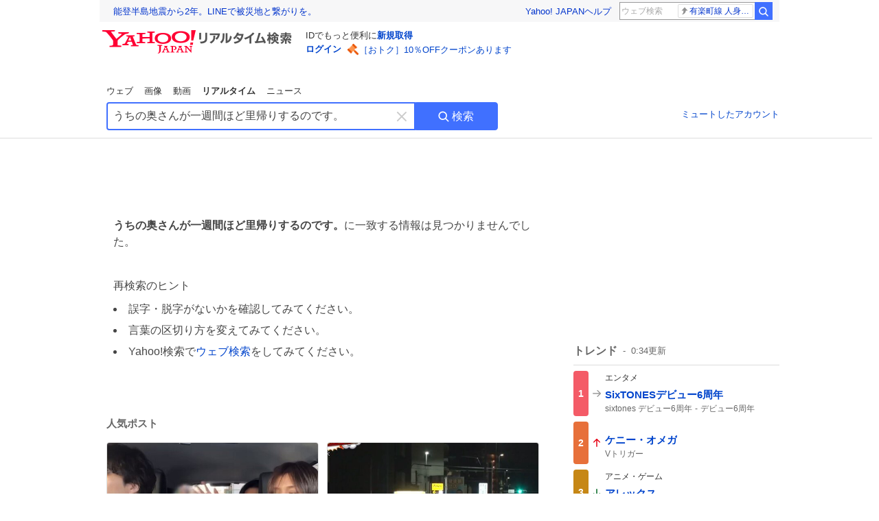

--- FILE ---
content_type: text/html; charset=utf-8
request_url: https://search.yahoo.co.jp/realtime/search?p=%E3%81%86%E3%81%A1%E3%81%AE%E5%A5%A5%E3%81%95%E3%82%93%E3%81%8C%E4%B8%80%E9%80%B1%E9%96%93%E3%81%BB%E3%81%A9%E9%87%8C%E5%B8%B0%E3%82%8A%E3%81%99%E3%82%8B%E3%81%AE%E3%81%A7%E3%81%99%E3%80%82&ei=UTF-8&fr=rts_ogp&rkf=1&po=3
body_size: 29130
content:
<!DOCTYPE html><html lang="ja" class="web"><head><link rel="preload" href="https://s.yimg.jp/images/templa/mhd/v3/css/mhd-v3-patch-pc.css" as="style"/><meta charSet="utf-8"/><title>「うちの奥さんが一週間ほど里帰りするのです。」のX（旧Twitter）検索結果 - Yahoo!リアルタイム検索</title><meta name="format-detection" content="telephone=no"/><meta name="description" content="「うちの奥さんが一週間ほど里帰りするのです。」に関するX（旧Twitter）検索結果です。ログインやフォロー不要でX（旧Twitter）に投稿されたポストをリアルタイムに検索できます。"/><meta name="robots" content="noindex,follow,noarchive"/><meta name="google-site-verification" content="_oMlvGMsia0DuaM2mKoiR5vIjRFvH6AahMsNoVvUS08"/><meta name="viewport" content="initial-scale=1.0, maximum-scale=5.0, width=device-width, user-scalable=yes"/><link rel="canonical" href="https://search.yahoo.co.jp/realtime/search?p=%E3%81%86%E3%81%A1%E3%81%AE%E5%A5%A5%E3%81%95%E3%82%93%E3%81%8C%E4%B8%80%E9%80%B1%E9%96%93%E3%81%BB%E3%81%A9%E9%87%8C%E5%B8%B0%E3%82%8A%E3%81%99%E3%82%8B%E3%81%AE%E3%81%A7%E3%81%99%E3%80%82"/><meta property="og:description" content="「うちの奥さんが一週間ほど里帰りするのです。」に関するX（旧Twitter）検索結果です。ログインやフォロー不要でX（旧Twitter）に投稿されたポストをリアルタイムに検索できます。"/><meta property="og:locale" content="ja_JP"/><meta property="og:site_name" content="Yahoo!リアルタイム検索"/><meta property="og:type" content="article"/><meta property="og:image" content="https://s.yimg.jp/images/serp/ts/ogp_v2.png"/><meta property="og:title" content="「うちの奥さんが一週間ほど里帰りするのです。」のX（旧Twitter）検索結果 - Yahoo!リアルタイム検索"/><meta property="og:url" content="https://search.yahoo.co.jp/realtime/search?p=%E3%81%86%E3%81%A1%E3%81%AE%E5%A5%A5%E3%81%95%E3%82%93%E3%81%8C%E4%B8%80%E9%80%B1%E9%96%93%E3%81%BB%E3%81%A9%E9%87%8C%E5%B8%B0%E3%82%8A%E3%81%99%E3%82%8B%E3%81%AE%E3%81%A7%E3%81%99%E3%80%82&amp;ei=UTF-8&amp;fr=rts_ogp&amp;rkf=1&amp;po=3"/><meta property="twitter:card" content="summary_large_image"/><meta property="twitter:title" content="「うちの奥さんが一週間ほど里帰りするのです。」のX（旧Twitter）検索結果 - Yahoo!リアルタイム検索"/><meta property="twitter:description" content="「うちの奥さんが一週間ほど里帰りするのです。」に関するX（旧Twitter）検索結果です。ログインやフォロー不要でX（旧Twitter）に投稿されたポストをリアルタイムに検索できます。"/><meta property="twitter:image" content="https://s.yimg.jp/images/serp/ts/tw_card_4096.png"/><link rel="stylesheet" href="https://s.yimg.jp/images/templa/mhd/v3/css/mhd-v3-patch-pc.css"/><meta name="next-head-count" content="21"/><link rel="icon" href="https://s.yimg.jp/c/icon/s/bsc/2.0/favicon.ico" type="image/vnd.microsoft.icon"/><link rel="apple-touch-icon" href="https://s.yimg.jp/images/ipn/wcb/y129.png"/><link rel="preconnect" href="//rts-pctr.c.yimg.jp"/><link rel="dns-prefetch" href="//rts-pctr.c.yimg.jp"/><link rel="preconnect" href="//pbs.twimg.com"/><link rel="dns-prefetch" href="//pbs.twimg.com"/><link rel="preconnect" href="//video.twimg.com"/><link rel="dns-prefetch" href="//video.twimg.com"/><link rel="stylesheet" href="https://s.yimg.jp/images/riff/4.7.0/riff.min.css"/><link rel="dns-prefetch" href="//approach.yahooapis.jp"/><script async="" src="https://yads.c.yimg.jp/js/yads-async.js"></script><script id="approach" src="https://s.yimg.jp/images/approach/jslib/deeplink-2.1.0.js" defer=""></script><link rel="preload" href="https://s.yimg.jp/images/realtime/fe/assets/_next/static/4.275.1/css/2888.css" as="style"/><link rel="stylesheet" href="https://s.yimg.jp/images/realtime/fe/assets/_next/static/4.275.1/css/2888.css" data-n-g=""/><link rel="preload" href="https://s.yimg.jp/images/realtime/fe/assets/_next/static/4.275.1/css/358.css" as="style"/><link rel="stylesheet" href="https://s.yimg.jp/images/realtime/fe/assets/_next/static/4.275.1/css/358.css" data-n-p=""/><link rel="preload" href="https://s.yimg.jp/images/realtime/fe/assets/_next/static/4.275.1/css/1860.css" as="style"/><link rel="stylesheet" href="https://s.yimg.jp/images/realtime/fe/assets/_next/static/4.275.1/css/1860.css" data-n-p=""/><link rel="preload" href="https://s.yimg.jp/images/realtime/fe/assets/_next/static/4.275.1/css/5603.css" as="style"/><link rel="stylesheet" href="https://s.yimg.jp/images/realtime/fe/assets/_next/static/4.275.1/css/5603.css" data-n-p=""/><link rel="preload" href="https://s.yimg.jp/images/realtime/fe/assets/_next/static/4.275.1/css/3517.css" as="style"/><link rel="stylesheet" href="https://s.yimg.jp/images/realtime/fe/assets/_next/static/4.275.1/css/3517.css" data-n-p=""/><link rel="preload" href="https://s.yimg.jp/images/realtime/fe/assets/_next/static/4.275.1/css/108.css" as="style"/><link rel="stylesheet" href="https://s.yimg.jp/images/realtime/fe/assets/_next/static/4.275.1/css/108.css" data-n-p=""/><link rel="preload" href="https://s.yimg.jp/images/realtime/fe/assets/_next/static/4.275.1/css/7591.css" as="style"/><link rel="stylesheet" href="https://s.yimg.jp/images/realtime/fe/assets/_next/static/4.275.1/css/7591.css" data-n-p=""/><link rel="preload" href="https://s.yimg.jp/images/realtime/fe/assets/_next/static/4.275.1/css/236.css" as="style"/><link rel="stylesheet" href="https://s.yimg.jp/images/realtime/fe/assets/_next/static/4.275.1/css/236.css" data-n-p=""/><link rel="preload" href="https://s.yimg.jp/images/realtime/fe/assets/_next/static/4.275.1/css/9603.css" as="style"/><link rel="stylesheet" href="https://s.yimg.jp/images/realtime/fe/assets/_next/static/4.275.1/css/9603.css" data-n-p=""/><noscript data-n-css=""></noscript><script defer="" nomodule="" src="https://s.yimg.jp/images/realtime/fe/assets/_next/static/4.275.1/chunks/polyfills.js"></script><script src="https://s.yimg.jp/images/realtime/fe/assets/_next/static/4.275.1/chunks/2272.js" defer=""></script><script src="https://s.yimg.jp/images/realtime/fe/assets/_next/static/4.275.1/chunks/9774.js" defer=""></script><script src="https://s.yimg.jp/images/realtime/fe/assets/_next/static/4.275.1/chunks/179.js" defer=""></script><script src="https://s.yimg.jp/images/realtime/fe/assets/_next/static/4.275.1/chunks/2888.js" defer=""></script><script src="https://s.yimg.jp/images/realtime/fe/assets/_next/static/4.275.1/chunks/9412.js" defer=""></script><script src="https://s.yimg.jp/images/realtime/fe/assets/_next/static/4.275.1/chunks/1465.js" defer=""></script><script src="https://s.yimg.jp/images/realtime/fe/assets/_next/static/4.275.1/chunks/956.js" defer=""></script><script src="https://s.yimg.jp/images/realtime/fe/assets/_next/static/4.275.1/chunks/6914.js" defer=""></script><script src="https://s.yimg.jp/images/realtime/fe/assets/_next/static/4.275.1/chunks/8609.js" defer=""></script><script src="https://s.yimg.jp/images/realtime/fe/assets/_next/static/4.275.1/chunks/3253.js" defer=""></script><script src="https://s.yimg.jp/images/realtime/fe/assets/_next/static/4.275.1/chunks/4686.js" defer=""></script><script src="https://s.yimg.jp/images/realtime/fe/assets/_next/static/4.275.1/chunks/7248.js" defer=""></script><script src="https://s.yimg.jp/images/realtime/fe/assets/_next/static/4.275.1/chunks/5933.js" defer=""></script><script src="https://s.yimg.jp/images/realtime/fe/assets/_next/static/4.275.1/chunks/6337.js" defer=""></script><script src="https://s.yimg.jp/images/realtime/fe/assets/_next/static/4.275.1/chunks/358.js" defer=""></script><script src="https://s.yimg.jp/images/realtime/fe/assets/_next/static/4.275.1/chunks/8926.js" defer=""></script><script src="https://s.yimg.jp/images/realtime/fe/assets/_next/static/4.275.1/chunks/3049.js" defer=""></script><script src="https://s.yimg.jp/images/realtime/fe/assets/_next/static/4.275.1/chunks/8410.js" defer=""></script><script src="https://s.yimg.jp/images/realtime/fe/assets/_next/static/4.275.1/chunks/4423.js" defer=""></script><script src="https://s.yimg.jp/images/realtime/fe/assets/_next/static/4.275.1/chunks/2559.js" defer=""></script><script src="https://s.yimg.jp/images/realtime/fe/assets/_next/static/4.275.1/chunks/1860.js" defer=""></script><script src="https://s.yimg.jp/images/realtime/fe/assets/_next/static/4.275.1/chunks/5603.js" defer=""></script><script src="https://s.yimg.jp/images/realtime/fe/assets/_next/static/4.275.1/chunks/3517.js" defer=""></script><script src="https://s.yimg.jp/images/realtime/fe/assets/_next/static/4.275.1/chunks/108.js" defer=""></script><script src="https://s.yimg.jp/images/realtime/fe/assets/_next/static/4.275.1/chunks/5833.js" defer=""></script><script src="https://s.yimg.jp/images/realtime/fe/assets/_next/static/4.275.1/chunks/7074.js" defer=""></script><script src="https://s.yimg.jp/images/realtime/fe/assets/_next/static/4.275.1/chunks/7591.js" defer=""></script><script src="https://s.yimg.jp/images/realtime/fe/assets/_next/static/4.275.1/chunks/236.js" defer=""></script><script src="https://s.yimg.jp/images/realtime/fe/assets/_next/static/4.275.1/chunks/9303.js" defer=""></script><script src="https://s.yimg.jp/images/realtime/fe/assets/_next/static/4.275.1/chunks/9603.js" defer=""></script><script src="https://s.yimg.jp/images/realtime/fe/assets/_next/static/4.275.1/_buildManifest.js" defer=""></script><script src="https://s.yimg.jp/images/realtime/fe/assets/_next/static/4.275.1/_ssgManifest.js" defer=""></script></head><body><div id="__next"><noscript><iframe src="//b.yjtag.jp/iframe?c=LSVmqBi" width="1" height="1" frameBorder="0" scrolling="no" marginHeight="0" marginWidth="0"></iframe></noscript><div class="p"><div id="wrapper"><div id="contents" role="main"><div class="header"><div class="content--990"><div><div data-mhd="mhd" class="mhd"></div></div><div class="Emg_Emg__THbvX"><div class="emg" data-emg="emg"><div class="emg3" data-emg="emg3"></div><div class="emg2" data-emg="emg2"></div><div class="emg1" data-emg="emg1"></div></div></div><noscript><div id="noscript" class="NoScript_NoScript__AZBKm target_modules_viewability"><svg height="20" width="20" class="riff-text-current" fill="#444" focusable="false" viewBox="0 0 48 48"><path clip-rule="evenodd" d="M25.756 9.198c-.966-1.598-2.546-1.598-3.512 0L5.43 37.014C4.436 38.656 5.226 40 7.186 40h33.628c1.96 0 2.75-1.345 1.757-2.988L25.756 9.199ZM22 33.002A2 2 0 1 1 26 32.998a2 2 0 0 1-3.999.002Zm2-4a2 2 0 0 1-2-2v-6a2 2 0 1 1 4 0v6a2 2 0 0 1-2 2Z" fill-rule="evenodd"></path></svg><p>JavaScriptが無効です。ブラウザの設定でJavaScriptを有効にしてください。<br/>詳しくは<a href="https://support.yahoo-net.jp/noscript" data-cl-params="_cl_link:link;_cl_position:0">JavaScriptの設定方法</a>をご覧ください。</p></div></noscript><nav id="tabs" class="VerticalTab_VerticalTab__3MJW_ target_modules_viewability" style="display:block"><ul><li><a href="https://search.yahoo.co.jp/search?p=%E3%81%86%E3%81%A1%E3%81%AE%E5%A5%A5%E3%81%95%E3%82%93%E3%81%8C%E4%B8%80%E9%80%B1%E9%96%93%E3%81%BB%E3%81%A9%E9%87%8C%E5%B8%B0%E3%82%8A%E3%81%99%E3%82%8B%E3%81%AE%E3%81%A7%E3%81%99%E3%80%82&amp;ei=UTF-8" data-cl-params="_cl_link:web;_cl_position:0">ウェブ</a></li><li><a href="https://search.yahoo.co.jp/image/search?p=%E3%81%86%E3%81%A1%E3%81%AE%E5%A5%A5%E3%81%95%E3%82%93%E3%81%8C%E4%B8%80%E9%80%B1%E9%96%93%E3%81%BB%E3%81%A9%E9%87%8C%E5%B8%B0%E3%82%8A%E3%81%99%E3%82%8B%E3%81%AE%E3%81%A7%E3%81%99%E3%80%82&amp;ei=UTF-8" data-cl-params="_cl_link:isrch;_cl_position:0">画像</a></li><li><a href="https://search.yahoo.co.jp/video/search?p=%E3%81%86%E3%81%A1%E3%81%AE%E5%A5%A5%E3%81%95%E3%82%93%E3%81%8C%E4%B8%80%E9%80%B1%E9%96%93%E3%81%BB%E3%81%A9%E9%87%8C%E5%B8%B0%E3%82%8A%E3%81%99%E3%82%8B%E3%81%AE%E3%81%A7%E3%81%99%E3%80%82&amp;ei=UTF-8" data-cl-params="_cl_link:vsrch;_cl_position:0">動画</a></li><li><strong>リアルタイム</strong></li><li><a href="https://news.yahoo.co.jp/search?p=%E3%81%86%E3%81%A1%E3%81%AE%E5%A5%A5%E3%81%95%E3%82%93%E3%81%8C%E4%B8%80%E9%80%B1%E9%96%93%E3%81%BB%E3%81%A9%E9%87%8C%E5%B8%B0%E3%82%8A%E3%81%99%E3%82%8B%E3%81%AE%E3%81%A7%E3%81%99%E3%80%82&amp;ei=UTF-8" data-cl-params="_cl_link:news;_cl_position:0">ニュース</a></li></ul></nav><div id="search" class="SearchBox_fixedHeight__jqsZG target_modules_viewability"><div class="SearchBox_fixedWrap__Y9m9G"><div class="SearchBox_fixedBody__SvltA"><div class="SearchBox_SearchBox__bTaTA"><form role="search" action="/realtime/search" method="get"><div class="SearchBox_searchInputWrap__M_KgB"><input type="search" name="p" class="SearchBox_searchInput__5LNhz" autoCapitalize="off" autoCorrect="off" autoComplete="off" placeholder="キーワードを入力" value="うちの奥さんが一週間ほど里帰りするのです。"/><input type="hidden" name="ei" value="UTF-8"/><input type="hidden" name="ifr" value="tl_sc"/><button class="SearchBox_clearButton__pz8Ig cl-nofollow" type="button" data-cl-params="_cl_link:clear;_cl_position:0"><svg height="24" width="24" class="riff-text-current" fill="#ccc" focusable="false" viewBox="0 0 48 48"><path d="m26.832 24 10.586-10.596a2.001 2.001 0 0 0 0-2.822 2.001 2.001 0 0 0-2.822 0L24 21.168 13.404 10.582a2.001 2.001 0 0 0-2.822 0 2.001 2.001 0 0 0 0 2.822L21.168 24 10.582 34.596a2.001 2.001 0 0 0 0 2.822c.78.776 2.041.776 2.822 0L24 26.832l10.596 10.586a2.001 2.001 0 0 0 2.822-2.822L26.832 24Z"></path></svg><span class="util-Text--hidden">キーワードを消す</span></button></div><button type="submit" class="SearchBox_searchButton__pG_bD" aria-label="検索ボタン" data-cl-params="_cl_link:button;_cl_position:0"><div class="SearchBox_searchIcon___j_K7"><svg height="20" width="20" class="riff-text-current" fill="#fff" focusable="false" viewBox="0 0 48 48"><path clip-rule="evenodd" d="M21 32c-6.075 0-11-4.925-11-11s4.925-11 11-11 11 4.925 11 11-4.925 11-11 11Zm20.414 6.586-8.499-8.499A14.919 14.919 0 0 0 36 21c0-8.284-6.716-15-15-15-8.284 0-15 6.716-15 15 0 8.284 6.716 15 15 15a14.91 14.91 0 0 0 9.086-3.085l8.5 8.499a2 2 0 1 0 2.828-2.828Z" fill-rule="evenodd"></path></svg></div>検索</button></form></div><div class="SearchBox_qt__LdywO"><p><a href="/realtime/preferences" data-cl-params="_cl_link:mutelist;_cl_position:0">ミュートしたアカウント</a></p></div></div></div></div></div></div><div id="contentsBody" class="body content--990"><div class="main"><div class="MainYda_MainYda__t3fDA"><div id="mainTop"></div></div><article id="nomatch" class="ZeroMatch_ZeroMatch__qdwZw target_modules_viewability"><h1><em>うちの奥さんが一週間ほど里帰りするのです。</em>に一致する情報は見つかりませんでした。</h1><p>再検索のヒント</p><ul><li>誤字・脱字がないかを確認してみてください。</li><li>言葉の区切り方を変えてみてください。</li><li>Yahoo!検索で<a href="https://search.yahoo.co.jp/search?p=%E3%81%86%E3%81%A1%E3%81%AE%E5%A5%A5%E3%81%95%E3%82%93%E3%81%8C%E4%B8%80%E9%80%B1%E9%96%93%E3%81%BB%E3%81%A9%E9%87%8C%E5%B8%B0%E3%82%8A%E3%81%99%E3%82%8B%E3%81%AE%E3%81%A7%E3%81%99%E3%80%82&amp;ei=UTF-8" data-cl-params="_cl_link:web;_cl_position:0">ウェブ検索</a>をしてみてください。</li></ul></article><div id="pop" class="PopularTweet_PopularTweet__rYQe1 target_modules_viewability"><h1>人気ポスト</h1><div class="PopularTweet_list__4GP_I"><article class="PopularTweetItem_TrendTweet__bjUAo"><a href="/realtime/search/tweet/2013942249529253967?ifr=tl_tw" class="PopularTweetItem_anchor__FNaNj" data-cl-params="_cl_link:poptl;_cl_position:1"><h1>タイプロパーカー着て歩いてたら、菊池風磨に出会って 本人達から嵐とHey!Say!JUMPもお願いされる世界線なに？！ヤバああああ！！！ 相当な徳積み人だったことでしょう....(*´Д｀*) #よにのちゃんねる  #山田涼介 #二宮和也 #菊池風磨</h1><section class="PopularTweetItem_media__Hv_zB" style="background-image:url(https://rts-pctr.c.yimg.jp/[base64])"></section><aside><ul><li><svg height="17" width="17" class="riff-text-current" fill="#888" focusable="false" viewBox="0 0 48 48"><path clip-rule="evenodd" d="M24 7C14.61 7 7 14.611 7 24s7.61 17 17 17c3.34 0 7.45-1.893 7.45-1.893.527-.244 1.266-.372 1.974-.372.49 0 .966.062 1.349.19l4.53 1.51c.186.061.355.09.504.09.599 0 .876-.475.627-1.222l-1.51-4.53c-.311-.934-.229-2.43.183-3.323 0 0 1.893-4.11 1.893-7.45 0-9.389-7.61-17-17-17ZM10.993 24c0-7.172 5.835-13.007 13.007-13.007S37.007 16.828 37.007 24c0 .974-.268 2.178-.602 3.277a21.795 21.795 0 0 1-.925 2.502c-.672 1.459-.89 3.394-.627 5.072a9.142 9.142 0 0 0-1.429-.108c-.753 0-2.245.091-3.646.737-.423.196-1.371.58-2.47.915-1.107.337-2.327.612-3.308.612-7.172 0-13.007-5.835-13.007-13.007Z" fill-rule="evenodd"></path></svg><span class="util-Text--hidden">返信数</span><em>2</em></li><li><svg height="18" width="18" class="riff-text-current" fill="#888" focusable="false" viewBox="0 0 48 48"><path clip-rule="evenodd" d="M12.392 10.04c.058.011.11.033.168.05.069.02.138.035.205.063.066.027.125.065.187.098.052.03.107.052.157.086.074.049.144.102.21.16l.097.09 5.998 6a2 2 0 0 1-2.694 2.95l-.134-.123L14 16.828V34h11a2 2 0 0 1 .149 3.995l-.15.005H14a4.004 4.004 0 0 1-3.994-3.8L10 34V16.828l-2.586 2.586A1.99 1.99 0 0 1 6 20a2 2 0 0 1-1.53-3.287l.116-.127 5.998-5.999c.094-.093.196-.177.307-.25l.077-.045.079-.04c.062-.034.122-.072.188-.099.067-.028.136-.044.204-.064.057-.016.11-.038.169-.049a1.99 1.99 0 0 1 .784 0ZM34 10c2.139 0 3.89 1.687 3.995 3.8L38 14v17.172l2.586-2.586a2 2 0 0 1 2.945 2.7l-.117.128-6 5.999a1.994 1.994 0 0 1-.305.25l-.154.084c-.063.035-.124.072-.19.1-.066.028-.135.043-.203.063-.057.017-.111.039-.17.051-.13.025-.261.039-.392.039s-.262-.014-.392-.039l-.171-.051c-.067-.02-.136-.035-.202-.063l-.097-.047-.247-.137a2.025 2.025 0 0 1-.21-.16l-.097-.09-5.998-5.999a2 2 0 0 1 2.7-2.945l.128.117L34 31.172V14H23a2 2 0 0 1-.15-3.995L23 10h11Z" fill-rule="evenodd"></path></svg><span class="util-Text--hidden">リポスト数</span><em>209</em></li><li><svg height="18" width="18" class="riff-text-current" fill="#888" focusable="false" viewBox="0 0 48 48"><path clip-rule="evenodd" d="M15.887 12.987a6.014 6.014 0 0 0-4.188 1.671C10.604 15.715 10 17.113 10 18.595c0 1.483.604 2.883 1.699 3.939L24 34.395l12.302-11.861C37.397 21.478 38 20.078 38 18.595c0-1.482-.603-2.88-1.697-3.937h-.001c-2.309-2.228-6.069-2.227-8.378 0l-2.536 2.445a1.998 1.998 0 0 1-2.775 0l-2.536-2.445a6.019 6.019 0 0 0-4.19-1.67ZM24 39c-.613 0-1.225-.23-1.703-.69L8.921 25.413C7.037 23.596 6 21.175 6 18.596c0-2.58 1.038-5 2.922-6.816 3.841-3.706 10.091-3.705 13.932 0L24 12.884l1.148-1.105c3.842-3.706 10.092-3.705 13.931 0C40.962 13.595 42 16.016 42 18.595c0 2.58-1.037 5.001-2.921 6.819L25.703 38.31c-.477.46-1.09.69-1.703.69Z" fill-rule="evenodd"></path></svg><span class="util-Text--hidden">いいね数</span><em>7,663</em></li></ul><time>12時間前</time></aside></a></article><article class="PopularTweetItem_TrendTweet__bjUAo"><a href="/realtime/search/tweet/2013977069932404935?ifr=tl_tw" class="PopularTweetItem_anchor__FNaNj" data-cl-params="_cl_link:poptl;_cl_position:2"><h1>紅白出場➡️NHKホールからTBSまでの約4キロを走って移動➡️CDTV出演➡️ニノなのにロケで初日の出を拝むため自転車爆走   ってこと⁉️⁉️⁉️激ヤバスケジュール過ぎる</h1><section class="PopularTweetItem_media__Hv_zB" style="background-image:url(https://rts-pctr.c.yimg.jp/[base64])"></section><aside><ul><li><svg height="17" width="17" class="riff-text-current" fill="#888" focusable="false" viewBox="0 0 48 48"><path clip-rule="evenodd" d="M24 7C14.61 7 7 14.611 7 24s7.61 17 17 17c3.34 0 7.45-1.893 7.45-1.893.527-.244 1.266-.372 1.974-.372.49 0 .966.062 1.349.19l4.53 1.51c.186.061.355.09.504.09.599 0 .876-.475.627-1.222l-1.51-4.53c-.311-.934-.229-2.43.183-3.323 0 0 1.893-4.11 1.893-7.45 0-9.389-7.61-17-17-17ZM10.993 24c0-7.172 5.835-13.007 13.007-13.007S37.007 16.828 37.007 24c0 .974-.268 2.178-.602 3.277a21.795 21.795 0 0 1-.925 2.502c-.672 1.459-.89 3.394-.627 5.072a9.142 9.142 0 0 0-1.429-.108c-.753 0-2.245.091-3.646.737-.423.196-1.371.58-2.47.915-1.107.337-2.327.612-3.308.612-7.172 0-13.007-5.835-13.007-13.007Z" fill-rule="evenodd"></path></svg><span class="util-Text--hidden">返信数</span><em>5</em></li><li><svg height="18" width="18" class="riff-text-current" fill="#888" focusable="false" viewBox="0 0 48 48"><path clip-rule="evenodd" d="M12.392 10.04c.058.011.11.033.168.05.069.02.138.035.205.063.066.027.125.065.187.098.052.03.107.052.157.086.074.049.144.102.21.16l.097.09 5.998 6a2 2 0 0 1-2.694 2.95l-.134-.123L14 16.828V34h11a2 2 0 0 1 .149 3.995l-.15.005H14a4.004 4.004 0 0 1-3.994-3.8L10 34V16.828l-2.586 2.586A1.99 1.99 0 0 1 6 20a2 2 0 0 1-1.53-3.287l.116-.127 5.998-5.999c.094-.093.196-.177.307-.25l.077-.045.079-.04c.062-.034.122-.072.188-.099.067-.028.136-.044.204-.064.057-.016.11-.038.169-.049a1.99 1.99 0 0 1 .784 0ZM34 10c2.139 0 3.89 1.687 3.995 3.8L38 14v17.172l2.586-2.586a2 2 0 0 1 2.945 2.7l-.117.128-6 5.999a1.994 1.994 0 0 1-.305.25l-.154.084c-.063.035-.124.072-.19.1-.066.028-.135.043-.203.063-.057.017-.111.039-.17.051-.13.025-.261.039-.392.039s-.262-.014-.392-.039l-.171-.051c-.067-.02-.136-.035-.202-.063l-.097-.047-.247-.137a2.025 2.025 0 0 1-.21-.16l-.097-.09-5.998-5.999a2 2 0 0 1 2.7-2.945l.128.117L34 31.172V14H23a2 2 0 0 1-.15-3.995L23 10h11Z" fill-rule="evenodd"></path></svg><span class="util-Text--hidden">リポスト数</span><em>468</em></li><li><svg height="18" width="18" class="riff-text-current" fill="#888" focusable="false" viewBox="0 0 48 48"><path clip-rule="evenodd" d="M15.887 12.987a6.014 6.014 0 0 0-4.188 1.671C10.604 15.715 10 17.113 10 18.595c0 1.483.604 2.883 1.699 3.939L24 34.395l12.302-11.861C37.397 21.478 38 20.078 38 18.595c0-1.482-.603-2.88-1.697-3.937h-.001c-2.309-2.228-6.069-2.227-8.378 0l-2.536 2.445a1.998 1.998 0 0 1-2.775 0l-2.536-2.445a6.019 6.019 0 0 0-4.19-1.67ZM24 39c-.613 0-1.225-.23-1.703-.69L8.921 25.413C7.037 23.596 6 21.175 6 18.596c0-2.58 1.038-5 2.922-6.816 3.841-3.706 10.091-3.705 13.932 0L24 12.884l1.148-1.105c3.842-3.706 10.092-3.705 13.931 0C40.962 13.595 42 16.016 42 18.595c0 2.58-1.037 5.001-2.921 6.819L25.703 38.31c-.477.46-1.09.69-1.703.69Z" fill-rule="evenodd"></path></svg><span class="util-Text--hidden">いいね数</span><em>7,041</em></li></ul><time>10時間前</time></aside></a></article><article class="PopularTweetItem_TrendTweet__bjUAo"><a href="/realtime/search/tweet/2013953832854937643?ifr=tl_tw" class="PopularTweetItem_anchor__FNaNj" data-cl-params="_cl_link:poptl;_cl_position:3"><h1>だからなんでノーマルタイヤで雪国来るんだよおおおおおおおおおおおおおおおおおおおおおおおおおお！！！</h1><section class="PopularTweetItem_media__Hv_zB" style="background-image:url(https://rts-pctr.c.yimg.jp/[base64])"></section><aside><ul><li><svg height="17" width="17" class="riff-text-current" fill="#888" focusable="false" viewBox="0 0 48 48"><path clip-rule="evenodd" d="M24 7C14.61 7 7 14.611 7 24s7.61 17 17 17c3.34 0 7.45-1.893 7.45-1.893.527-.244 1.266-.372 1.974-.372.49 0 .966.062 1.349.19l4.53 1.51c.186.061.355.09.504.09.599 0 .876-.475.627-1.222l-1.51-4.53c-.311-.934-.229-2.43.183-3.323 0 0 1.893-4.11 1.893-7.45 0-9.389-7.61-17-17-17ZM10.993 24c0-7.172 5.835-13.007 13.007-13.007S37.007 16.828 37.007 24c0 .974-.268 2.178-.602 3.277a21.795 21.795 0 0 1-.925 2.502c-.672 1.459-.89 3.394-.627 5.072a9.142 9.142 0 0 0-1.429-.108c-.753 0-2.245.091-3.646.737-.423.196-1.371.58-2.47.915-1.107.337-2.327.612-3.308.612-7.172 0-13.007-5.835-13.007-13.007Z" fill-rule="evenodd"></path></svg><span class="util-Text--hidden">返信数</span><em>58</em></li><li><svg height="18" width="18" class="riff-text-current" fill="#888" focusable="false" viewBox="0 0 48 48"><path clip-rule="evenodd" d="M12.392 10.04c.058.011.11.033.168.05.069.02.138.035.205.063.066.027.125.065.187.098.052.03.107.052.157.086.074.049.144.102.21.16l.097.09 5.998 6a2 2 0 0 1-2.694 2.95l-.134-.123L14 16.828V34h11a2 2 0 0 1 .149 3.995l-.15.005H14a4.004 4.004 0 0 1-3.994-3.8L10 34V16.828l-2.586 2.586A1.99 1.99 0 0 1 6 20a2 2 0 0 1-1.53-3.287l.116-.127 5.998-5.999c.094-.093.196-.177.307-.25l.077-.045.079-.04c.062-.034.122-.072.188-.099.067-.028.136-.044.204-.064.057-.016.11-.038.169-.049a1.99 1.99 0 0 1 .784 0ZM34 10c2.139 0 3.89 1.687 3.995 3.8L38 14v17.172l2.586-2.586a2 2 0 0 1 2.945 2.7l-.117.128-6 5.999a1.994 1.994 0 0 1-.305.25l-.154.084c-.063.035-.124.072-.19.1-.066.028-.135.043-.203.063-.057.017-.111.039-.17.051-.13.025-.261.039-.392.039s-.262-.014-.392-.039l-.171-.051c-.067-.02-.136-.035-.202-.063l-.097-.047-.247-.137a2.025 2.025 0 0 1-.21-.16l-.097-.09-5.998-5.999a2 2 0 0 1 2.7-2.945l.128.117L34 31.172V14H23a2 2 0 0 1-.15-3.995L23 10h11Z" fill-rule="evenodd"></path></svg><span class="util-Text--hidden">リポスト数</span><em>776</em></li><li><svg height="18" width="18" class="riff-text-current" fill="#888" focusable="false" viewBox="0 0 48 48"><path clip-rule="evenodd" d="M15.887 12.987a6.014 6.014 0 0 0-4.188 1.671C10.604 15.715 10 17.113 10 18.595c0 1.483.604 2.883 1.699 3.939L24 34.395l12.302-11.861C37.397 21.478 38 20.078 38 18.595c0-1.482-.603-2.88-1.697-3.937h-.001c-2.309-2.228-6.069-2.227-8.378 0l-2.536 2.445a1.998 1.998 0 0 1-2.775 0l-2.536-2.445a6.019 6.019 0 0 0-4.19-1.67ZM24 39c-.613 0-1.225-.23-1.703-.69L8.921 25.413C7.037 23.596 6 21.175 6 18.596c0-2.58 1.038-5 2.922-6.816 3.841-3.706 10.091-3.705 13.932 0L24 12.884l1.148-1.105c3.842-3.706 10.092-3.705 13.931 0C40.962 13.595 42 16.016 42 18.595c0 2.58-1.037 5.001-2.921 6.819L25.703 38.31c-.477.46-1.09.69-1.703.69Z" fill-rule="evenodd"></path></svg><span class="util-Text--hidden">いいね数</span><em>5,189</em></li></ul><time>12時間前</time></aside></a></article><article class="PopularTweetItem_TrendTweet__bjUAo"><a href="/realtime/search/tweet/2013733656158970051?ifr=tl_tw" class="PopularTweetItem_anchor__FNaNj" data-cl-params="_cl_link:poptl;_cl_position:4"><h1>屋根の雪下ろし終わったんだがハシゴ支え役の妻が寝落ちして降りられない</h1><section class="PopularTweetItem_media__Hv_zB" style="background-image:url(https://rts-pctr.c.yimg.jp/[base64])"></section><aside><ul><li><svg height="17" width="17" class="riff-text-current" fill="#888" focusable="false" viewBox="0 0 48 48"><path clip-rule="evenodd" d="M24 7C14.61 7 7 14.611 7 24s7.61 17 17 17c3.34 0 7.45-1.893 7.45-1.893.527-.244 1.266-.372 1.974-.372.49 0 .966.062 1.349.19l4.53 1.51c.186.061.355.09.504.09.599 0 .876-.475.627-1.222l-1.51-4.53c-.311-.934-.229-2.43.183-3.323 0 0 1.893-4.11 1.893-7.45 0-9.389-7.61-17-17-17ZM10.993 24c0-7.172 5.835-13.007 13.007-13.007S37.007 16.828 37.007 24c0 .974-.268 2.178-.602 3.277a21.795 21.795 0 0 1-.925 2.502c-.672 1.459-.89 3.394-.627 5.072a9.142 9.142 0 0 0-1.429-.108c-.753 0-2.245.091-3.646.737-.423.196-1.371.58-2.47.915-1.107.337-2.327.612-3.308.612-7.172 0-13.007-5.835-13.007-13.007Z" fill-rule="evenodd"></path></svg><span class="util-Text--hidden">返信数</span><em>196</em></li><li><svg height="18" width="18" class="riff-text-current" fill="#888" focusable="false" viewBox="0 0 48 48"><path clip-rule="evenodd" d="M12.392 10.04c.058.011.11.033.168.05.069.02.138.035.205.063.066.027.125.065.187.098.052.03.107.052.157.086.074.049.144.102.21.16l.097.09 5.998 6a2 2 0 0 1-2.694 2.95l-.134-.123L14 16.828V34h11a2 2 0 0 1 .149 3.995l-.15.005H14a4.004 4.004 0 0 1-3.994-3.8L10 34V16.828l-2.586 2.586A1.99 1.99 0 0 1 6 20a2 2 0 0 1-1.53-3.287l.116-.127 5.998-5.999c.094-.093.196-.177.307-.25l.077-.045.079-.04c.062-.034.122-.072.188-.099.067-.028.136-.044.204-.064.057-.016.11-.038.169-.049a1.99 1.99 0 0 1 .784 0ZM34 10c2.139 0 3.89 1.687 3.995 3.8L38 14v17.172l2.586-2.586a2 2 0 0 1 2.945 2.7l-.117.128-6 5.999a1.994 1.994 0 0 1-.305.25l-.154.084c-.063.035-.124.072-.19.1-.066.028-.135.043-.203.063-.057.017-.111.039-.17.051-.13.025-.261.039-.392.039s-.262-.014-.392-.039l-.171-.051c-.067-.02-.136-.035-.202-.063l-.097-.047-.247-.137a2.025 2.025 0 0 1-.21-.16l-.097-.09-5.998-5.999a2 2 0 0 1 2.7-2.945l.128.117L34 31.172V14H23a2 2 0 0 1-.15-3.995L23 10h11Z" fill-rule="evenodd"></path></svg><span class="util-Text--hidden">リポスト数</span><em>1,317</em></li><li><svg height="18" width="18" class="riff-text-current" fill="#888" focusable="false" viewBox="0 0 48 48"><path clip-rule="evenodd" d="M15.887 12.987a6.014 6.014 0 0 0-4.188 1.671C10.604 15.715 10 17.113 10 18.595c0 1.483.604 2.883 1.699 3.939L24 34.395l12.302-11.861C37.397 21.478 38 20.078 38 18.595c0-1.482-.603-2.88-1.697-3.937h-.001c-2.309-2.228-6.069-2.227-8.378 0l-2.536 2.445a1.998 1.998 0 0 1-2.775 0l-2.536-2.445a6.019 6.019 0 0 0-4.19-1.67ZM24 39c-.613 0-1.225-.23-1.703-.69L8.921 25.413C7.037 23.596 6 21.175 6 18.596c0-2.58 1.038-5 2.922-6.816 3.841-3.706 10.091-3.705 13.932 0L24 12.884l1.148-1.105c3.842-3.706 10.092-3.705 13.931 0C40.962 13.595 42 16.016 42 18.595c0 2.58-1.037 5.001-2.921 6.819L25.703 38.31c-.477.46-1.09.69-1.703.69Z" fill-rule="evenodd"></path></svg><span class="util-Text--hidden">いいね数</span><em>60,152</em></li></ul><time>1日前</time></aside></a></article><article class="PopularTweetItem_TrendTweet__bjUAo"><a href="/realtime/search/tweet/2013598285269999867?ifr=tl_tw" class="PopularTweetItem_anchor__FNaNj" data-cl-params="_cl_link:poptl;_cl_position:5"><h1>嫁から『玄関がアッ○ガレージになってる』  って言われました  それでは聞いてください  【この棚もらってきたの嫁】</h1><section class="PopularTweetItem_media__Hv_zB" style="background-image:url(https://rts-pctr.c.yimg.jp/[base64])"></section><aside><ul><li><svg height="17" width="17" class="riff-text-current" fill="#888" focusable="false" viewBox="0 0 48 48"><path clip-rule="evenodd" d="M24 7C14.61 7 7 14.611 7 24s7.61 17 17 17c3.34 0 7.45-1.893 7.45-1.893.527-.244 1.266-.372 1.974-.372.49 0 .966.062 1.349.19l4.53 1.51c.186.061.355.09.504.09.599 0 .876-.475.627-1.222l-1.51-4.53c-.311-.934-.229-2.43.183-3.323 0 0 1.893-4.11 1.893-7.45 0-9.389-7.61-17-17-17ZM10.993 24c0-7.172 5.835-13.007 13.007-13.007S37.007 16.828 37.007 24c0 .974-.268 2.178-.602 3.277a21.795 21.795 0 0 1-.925 2.502c-.672 1.459-.89 3.394-.627 5.072a9.142 9.142 0 0 0-1.429-.108c-.753 0-2.245.091-3.646.737-.423.196-1.371.58-2.47.915-1.107.337-2.327.612-3.308.612-7.172 0-13.007-5.835-13.007-13.007Z" fill-rule="evenodd"></path></svg><span class="util-Text--hidden">返信数</span><em>5</em></li><li><svg height="18" width="18" class="riff-text-current" fill="#888" focusable="false" viewBox="0 0 48 48"><path clip-rule="evenodd" d="M12.392 10.04c.058.011.11.033.168.05.069.02.138.035.205.063.066.027.125.065.187.098.052.03.107.052.157.086.074.049.144.102.21.16l.097.09 5.998 6a2 2 0 0 1-2.694 2.95l-.134-.123L14 16.828V34h11a2 2 0 0 1 .149 3.995l-.15.005H14a4.004 4.004 0 0 1-3.994-3.8L10 34V16.828l-2.586 2.586A1.99 1.99 0 0 1 6 20a2 2 0 0 1-1.53-3.287l.116-.127 5.998-5.999c.094-.093.196-.177.307-.25l.077-.045.079-.04c.062-.034.122-.072.188-.099.067-.028.136-.044.204-.064.057-.016.11-.038.169-.049a1.99 1.99 0 0 1 .784 0ZM34 10c2.139 0 3.89 1.687 3.995 3.8L38 14v17.172l2.586-2.586a2 2 0 0 1 2.945 2.7l-.117.128-6 5.999a1.994 1.994 0 0 1-.305.25l-.154.084c-.063.035-.124.072-.19.1-.066.028-.135.043-.203.063-.057.017-.111.039-.17.051-.13.025-.261.039-.392.039s-.262-.014-.392-.039l-.171-.051c-.067-.02-.136-.035-.202-.063l-.097-.047-.247-.137a2.025 2.025 0 0 1-.21-.16l-.097-.09-5.998-5.999a2 2 0 0 1 2.7-2.945l.128.117L34 31.172V14H23a2 2 0 0 1-.15-3.995L23 10h11Z" fill-rule="evenodd"></path></svg><span class="util-Text--hidden">リポスト数</span><em>153</em></li><li><svg height="18" width="18" class="riff-text-current" fill="#888" focusable="false" viewBox="0 0 48 48"><path clip-rule="evenodd" d="M15.887 12.987a6.014 6.014 0 0 0-4.188 1.671C10.604 15.715 10 17.113 10 18.595c0 1.483.604 2.883 1.699 3.939L24 34.395l12.302-11.861C37.397 21.478 38 20.078 38 18.595c0-1.482-.603-2.88-1.697-3.937h-.001c-2.309-2.228-6.069-2.227-8.378 0l-2.536 2.445a1.998 1.998 0 0 1-2.775 0l-2.536-2.445a6.019 6.019 0 0 0-4.19-1.67ZM24 39c-.613 0-1.225-.23-1.703-.69L8.921 25.413C7.037 23.596 6 21.175 6 18.596c0-2.58 1.038-5 2.922-6.816 3.841-3.706 10.091-3.705 13.932 0L24 12.884l1.148-1.105c3.842-3.706 10.092-3.705 13.931 0C40.962 13.595 42 16.016 42 18.595c0 2.58-1.037 5.001-2.921 6.819L25.703 38.31c-.477.46-1.09.69-1.703.69Z" fill-rule="evenodd"></path></svg><span class="util-Text--hidden">いいね数</span><em>2,372</em></li></ul><time>1日前</time></aside></a></article><article class="PopularTweetItem_TrendTweet__bjUAo"><a href="/realtime/search/tweet/2013887775851061389?ifr=tl_tw" class="PopularTweetItem_anchor__FNaNj" data-cl-params="_cl_link:poptl;_cl_position:6"><h1>オードリーのようになりたい！という熱病のような流行を最も実践し昇華したのはマリア・カラス。  「象のように太っていた」彼女はオードリーに惚れ込み、鉄の意思で30キロ以上のダイエットを決行し生まれ変わり、生まれて初めて自分の見かけに誇りを持つことが出来た →</h1><section class="PopularTweetItem_media__Hv_zB" style="background-image:url(https://rts-pctr.c.yimg.jp/[base64])"></section><aside><ul><li><svg height="17" width="17" class="riff-text-current" fill="#888" focusable="false" viewBox="0 0 48 48"><path clip-rule="evenodd" d="M24 7C14.61 7 7 14.611 7 24s7.61 17 17 17c3.34 0 7.45-1.893 7.45-1.893.527-.244 1.266-.372 1.974-.372.49 0 .966.062 1.349.19l4.53 1.51c.186.061.355.09.504.09.599 0 .876-.475.627-1.222l-1.51-4.53c-.311-.934-.229-2.43.183-3.323 0 0 1.893-4.11 1.893-7.45 0-9.389-7.61-17-17-17ZM10.993 24c0-7.172 5.835-13.007 13.007-13.007S37.007 16.828 37.007 24c0 .974-.268 2.178-.602 3.277a21.795 21.795 0 0 1-.925 2.502c-.672 1.459-.89 3.394-.627 5.072a9.142 9.142 0 0 0-1.429-.108c-.753 0-2.245.091-3.646.737-.423.196-1.371.58-2.47.915-1.107.337-2.327.612-3.308.612-7.172 0-13.007-5.835-13.007-13.007Z" fill-rule="evenodd"></path></svg><span class="util-Text--hidden">返信数</span><em>27</em></li><li><svg height="18" width="18" class="riff-text-current" fill="#888" focusable="false" viewBox="0 0 48 48"><path clip-rule="evenodd" d="M12.392 10.04c.058.011.11.033.168.05.069.02.138.035.205.063.066.027.125.065.187.098.052.03.107.052.157.086.074.049.144.102.21.16l.097.09 5.998 6a2 2 0 0 1-2.694 2.95l-.134-.123L14 16.828V34h11a2 2 0 0 1 .149 3.995l-.15.005H14a4.004 4.004 0 0 1-3.994-3.8L10 34V16.828l-2.586 2.586A1.99 1.99 0 0 1 6 20a2 2 0 0 1-1.53-3.287l.116-.127 5.998-5.999c.094-.093.196-.177.307-.25l.077-.045.079-.04c.062-.034.122-.072.188-.099.067-.028.136-.044.204-.064.057-.016.11-.038.169-.049a1.99 1.99 0 0 1 .784 0ZM34 10c2.139 0 3.89 1.687 3.995 3.8L38 14v17.172l2.586-2.586a2 2 0 0 1 2.945 2.7l-.117.128-6 5.999a1.994 1.994 0 0 1-.305.25l-.154.084c-.063.035-.124.072-.19.1-.066.028-.135.043-.203.063-.057.017-.111.039-.17.051-.13.025-.261.039-.392.039s-.262-.014-.392-.039l-.171-.051c-.067-.02-.136-.035-.202-.063l-.097-.047-.247-.137a2.025 2.025 0 0 1-.21-.16l-.097-.09-5.998-5.999a2 2 0 0 1 2.7-2.945l.128.117L34 31.172V14H23a2 2 0 0 1-.15-3.995L23 10h11Z" fill-rule="evenodd"></path></svg><span class="util-Text--hidden">リポスト数</span><em>116</em></li><li><svg height="18" width="18" class="riff-text-current" fill="#888" focusable="false" viewBox="0 0 48 48"><path clip-rule="evenodd" d="M15.887 12.987a6.014 6.014 0 0 0-4.188 1.671C10.604 15.715 10 17.113 10 18.595c0 1.483.604 2.883 1.699 3.939L24 34.395l12.302-11.861C37.397 21.478 38 20.078 38 18.595c0-1.482-.603-2.88-1.697-3.937h-.001c-2.309-2.228-6.069-2.227-8.378 0l-2.536 2.445a1.998 1.998 0 0 1-2.775 0l-2.536-2.445a6.019 6.019 0 0 0-4.19-1.67ZM24 39c-.613 0-1.225-.23-1.703-.69L8.921 25.413C7.037 23.596 6 21.175 6 18.596c0-2.58 1.038-5 2.922-6.816 3.841-3.706 10.091-3.705 13.932 0L24 12.884l1.148-1.105c3.842-3.706 10.092-3.705 13.931 0C40.962 13.595 42 16.016 42 18.595c0 2.58-1.037 5.001-2.921 6.819L25.703 38.31c-.477.46-1.09.69-1.703.69Z" fill-rule="evenodd"></path></svg><span class="util-Text--hidden">いいね数</span><em>2,604</em></li></ul><time>16時間前</time></aside></a></article><article class="PopularTweetItem_TrendTweet__bjUAo"><a href="/realtime/search/tweet/2013929566226788757?ifr=tl_tw" class="PopularTweetItem_anchor__FNaNj" data-cl-params="_cl_link:poptl;_cl_position:7"><h1>吉沢亮が長年愛用するディオール カプチュールから登場した、「ディオール カプチュール プロ コラジェンショット」</h1><section class="PopularTweetItem_media__Hv_zB" style="background-image:url(https://rts-pctr.c.yimg.jp/[base64])"></section><aside><ul><li><svg height="17" width="17" class="riff-text-current" fill="#888" focusable="false" viewBox="0 0 48 48"><path clip-rule="evenodd" d="M24 7C14.61 7 7 14.611 7 24s7.61 17 17 17c3.34 0 7.45-1.893 7.45-1.893.527-.244 1.266-.372 1.974-.372.49 0 .966.062 1.349.19l4.53 1.51c.186.061.355.09.504.09.599 0 .876-.475.627-1.222l-1.51-4.53c-.311-.934-.229-2.43.183-3.323 0 0 1.893-4.11 1.893-7.45 0-9.389-7.61-17-17-17ZM10.993 24c0-7.172 5.835-13.007 13.007-13.007S37.007 16.828 37.007 24c0 .974-.268 2.178-.602 3.277a21.795 21.795 0 0 1-.925 2.502c-.672 1.459-.89 3.394-.627 5.072a9.142 9.142 0 0 0-1.429-.108c-.753 0-2.245.091-3.646.737-.423.196-1.371.58-2.47.915-1.107.337-2.327.612-3.308.612-7.172 0-13.007-5.835-13.007-13.007Z" fill-rule="evenodd"></path></svg><span class="util-Text--hidden">返信数</span><em>2</em></li><li><svg height="18" width="18" class="riff-text-current" fill="#888" focusable="false" viewBox="0 0 48 48"><path clip-rule="evenodd" d="M12.392 10.04c.058.011.11.033.168.05.069.02.138.035.205.063.066.027.125.065.187.098.052.03.107.052.157.086.074.049.144.102.21.16l.097.09 5.998 6a2 2 0 0 1-2.694 2.95l-.134-.123L14 16.828V34h11a2 2 0 0 1 .149 3.995l-.15.005H14a4.004 4.004 0 0 1-3.994-3.8L10 34V16.828l-2.586 2.586A1.99 1.99 0 0 1 6 20a2 2 0 0 1-1.53-3.287l.116-.127 5.998-5.999c.094-.093.196-.177.307-.25l.077-.045.079-.04c.062-.034.122-.072.188-.099.067-.028.136-.044.204-.064.057-.016.11-.038.169-.049a1.99 1.99 0 0 1 .784 0ZM34 10c2.139 0 3.89 1.687 3.995 3.8L38 14v17.172l2.586-2.586a2 2 0 0 1 2.945 2.7l-.117.128-6 5.999a1.994 1.994 0 0 1-.305.25l-.154.084c-.063.035-.124.072-.19.1-.066.028-.135.043-.203.063-.057.017-.111.039-.17.051-.13.025-.261.039-.392.039s-.262-.014-.392-.039l-.171-.051c-.067-.02-.136-.035-.202-.063l-.097-.047-.247-.137a2.025 2.025 0 0 1-.21-.16l-.097-.09-5.998-5.999a2 2 0 0 1 2.7-2.945l.128.117L34 31.172V14H23a2 2 0 0 1-.15-3.995L23 10h11Z" fill-rule="evenodd"></path></svg><span class="util-Text--hidden">リポスト数</span><em>224</em></li><li><svg height="18" width="18" class="riff-text-current" fill="#888" focusable="false" viewBox="0 0 48 48"><path clip-rule="evenodd" d="M15.887 12.987a6.014 6.014 0 0 0-4.188 1.671C10.604 15.715 10 17.113 10 18.595c0 1.483.604 2.883 1.699 3.939L24 34.395l12.302-11.861C37.397 21.478 38 20.078 38 18.595c0-1.482-.603-2.88-1.697-3.937h-.001c-2.309-2.228-6.069-2.227-8.378 0l-2.536 2.445a1.998 1.998 0 0 1-2.775 0l-2.536-2.445a6.019 6.019 0 0 0-4.19-1.67ZM24 39c-.613 0-1.225-.23-1.703-.69L8.921 25.413C7.037 23.596 6 21.175 6 18.596c0-2.58 1.038-5 2.922-6.816 3.841-3.706 10.091-3.705 13.932 0L24 12.884l1.148-1.105c3.842-3.706 10.092-3.705 13.931 0C40.962 13.595 42 16.016 42 18.595c0 2.58-1.037 5.001-2.921 6.819L25.703 38.31c-.477.46-1.09.69-1.703.69Z" fill-rule="evenodd"></path></svg><span class="util-Text--hidden">いいね数</span><em>1,390</em></li></ul><time>13時間前</time></aside></a></article><article class="PopularTweetItem_TrendTweet__bjUAo"><a href="/realtime/search/tweet/2013901171384295741?ifr=tl_tw" class="PopularTweetItem_anchor__FNaNj" data-cl-params="_cl_link:poptl;_cl_position:8"><h1>ニュースで報じられました。激しく追っていきます。 ⁡ #石田たかと #躍動福井 #福井県を若い力で #福井県</h1><section class="PopularTweetItem_media__Hv_zB" style="background-image:url(https://rts-pctr.c.yimg.jp/[base64])"></section><aside><ul><li><svg height="17" width="17" class="riff-text-current" fill="#888" focusable="false" viewBox="0 0 48 48"><path clip-rule="evenodd" d="M24 7C14.61 7 7 14.611 7 24s7.61 17 17 17c3.34 0 7.45-1.893 7.45-1.893.527-.244 1.266-.372 1.974-.372.49 0 .966.062 1.349.19l4.53 1.51c.186.061.355.09.504.09.599 0 .876-.475.627-1.222l-1.51-4.53c-.311-.934-.229-2.43.183-3.323 0 0 1.893-4.11 1.893-7.45 0-9.389-7.61-17-17-17ZM10.993 24c0-7.172 5.835-13.007 13.007-13.007S37.007 16.828 37.007 24c0 .974-.268 2.178-.602 3.277a21.795 21.795 0 0 1-.925 2.502c-.672 1.459-.89 3.394-.627 5.072a9.142 9.142 0 0 0-1.429-.108c-.753 0-2.245.091-3.646.737-.423.196-1.371.58-2.47.915-1.107.337-2.327.612-3.308.612-7.172 0-13.007-5.835-13.007-13.007Z" fill-rule="evenodd"></path></svg><span class="util-Text--hidden">返信数</span><em>70</em></li><li><svg height="18" width="18" class="riff-text-current" fill="#888" focusable="false" viewBox="0 0 48 48"><path clip-rule="evenodd" d="M12.392 10.04c.058.011.11.033.168.05.069.02.138.035.205.063.066.027.125.065.187.098.052.03.107.052.157.086.074.049.144.102.21.16l.097.09 5.998 6a2 2 0 0 1-2.694 2.95l-.134-.123L14 16.828V34h11a2 2 0 0 1 .149 3.995l-.15.005H14a4.004 4.004 0 0 1-3.994-3.8L10 34V16.828l-2.586 2.586A1.99 1.99 0 0 1 6 20a2 2 0 0 1-1.53-3.287l.116-.127 5.998-5.999c.094-.093.196-.177.307-.25l.077-.045.079-.04c.062-.034.122-.072.188-.099.067-.028.136-.044.204-.064.057-.016.11-.038.169-.049a1.99 1.99 0 0 1 .784 0ZM34 10c2.139 0 3.89 1.687 3.995 3.8L38 14v17.172l2.586-2.586a2 2 0 0 1 2.945 2.7l-.117.128-6 5.999a1.994 1.994 0 0 1-.305.25l-.154.084c-.063.035-.124.072-.19.1-.066.028-.135.043-.203.063-.057.017-.111.039-.17.051-.13.025-.261.039-.392.039s-.262-.014-.392-.039l-.171-.051c-.067-.02-.136-.035-.202-.063l-.097-.047-.247-.137a2.025 2.025 0 0 1-.21-.16l-.097-.09-5.998-5.999a2 2 0 0 1 2.7-2.945l.128.117L34 31.172V14H23a2 2 0 0 1-.15-3.995L23 10h11Z" fill-rule="evenodd"></path></svg><span class="util-Text--hidden">リポスト数</span><em>722</em></li><li><svg height="18" width="18" class="riff-text-current" fill="#888" focusable="false" viewBox="0 0 48 48"><path clip-rule="evenodd" d="M15.887 12.987a6.014 6.014 0 0 0-4.188 1.671C10.604 15.715 10 17.113 10 18.595c0 1.483.604 2.883 1.699 3.939L24 34.395l12.302-11.861C37.397 21.478 38 20.078 38 18.595c0-1.482-.603-2.88-1.697-3.937h-.001c-2.309-2.228-6.069-2.227-8.378 0l-2.536 2.445a1.998 1.998 0 0 1-2.775 0l-2.536-2.445a6.019 6.019 0 0 0-4.19-1.67ZM24 39c-.613 0-1.225-.23-1.703-.69L8.921 25.413C7.037 23.596 6 21.175 6 18.596c0-2.58 1.038-5 2.922-6.816 3.841-3.706 10.091-3.705 13.932 0L24 12.884l1.148-1.105c3.842-3.706 10.092-3.705 13.931 0C40.962 13.595 42 16.016 42 18.595c0 2.58-1.037 5.001-2.921 6.819L25.703 38.31c-.477.46-1.09.69-1.703.69Z" fill-rule="evenodd"></path></svg><span class="util-Text--hidden">いいね数</span><em>2,298</em></li></ul><time>15時間前</time></aside></a></article><article class="PopularTweetItem_TrendTweet__bjUAo"><a href="/realtime/search/tweet/2013901056523268316?ifr=tl_tw" class="PopularTweetItem_anchor__FNaNj" data-cl-params="_cl_link:poptl;_cl_position:9"><h1>受験期に取った近大の判定何回みても良すぎる</h1><section class="PopularTweetItem_media__Hv_zB" style="background-image:url(https://rts-pctr.c.yimg.jp/[base64])"></section><aside><ul><li><svg height="17" width="17" class="riff-text-current" fill="#888" focusable="false" viewBox="0 0 48 48"><path clip-rule="evenodd" d="M24 7C14.61 7 7 14.611 7 24s7.61 17 17 17c3.34 0 7.45-1.893 7.45-1.893.527-.244 1.266-.372 1.974-.372.49 0 .966.062 1.349.19l4.53 1.51c.186.061.355.09.504.09.599 0 .876-.475.627-1.222l-1.51-4.53c-.311-.934-.229-2.43.183-3.323 0 0 1.893-4.11 1.893-7.45 0-9.389-7.61-17-17-17ZM10.993 24c0-7.172 5.835-13.007 13.007-13.007S37.007 16.828 37.007 24c0 .974-.268 2.178-.602 3.277a21.795 21.795 0 0 1-.925 2.502c-.672 1.459-.89 3.394-.627 5.072a9.142 9.142 0 0 0-1.429-.108c-.753 0-2.245.091-3.646.737-.423.196-1.371.58-2.47.915-1.107.337-2.327.612-3.308.612-7.172 0-13.007-5.835-13.007-13.007Z" fill-rule="evenodd"></path></svg><span class="util-Text--hidden">返信数</span><em>26</em></li><li><svg height="18" width="18" class="riff-text-current" fill="#888" focusable="false" viewBox="0 0 48 48"><path clip-rule="evenodd" d="M12.392 10.04c.058.011.11.033.168.05.069.02.138.035.205.063.066.027.125.065.187.098.052.03.107.052.157.086.074.049.144.102.21.16l.097.09 5.998 6a2 2 0 0 1-2.694 2.95l-.134-.123L14 16.828V34h11a2 2 0 0 1 .149 3.995l-.15.005H14a4.004 4.004 0 0 1-3.994-3.8L10 34V16.828l-2.586 2.586A1.99 1.99 0 0 1 6 20a2 2 0 0 1-1.53-3.287l.116-.127 5.998-5.999c.094-.093.196-.177.307-.25l.077-.045.079-.04c.062-.034.122-.072.188-.099.067-.028.136-.044.204-.064.057-.016.11-.038.169-.049a1.99 1.99 0 0 1 .784 0ZM34 10c2.139 0 3.89 1.687 3.995 3.8L38 14v17.172l2.586-2.586a2 2 0 0 1 2.945 2.7l-.117.128-6 5.999a1.994 1.994 0 0 1-.305.25l-.154.084c-.063.035-.124.072-.19.1-.066.028-.135.043-.203.063-.057.017-.111.039-.17.051-.13.025-.261.039-.392.039s-.262-.014-.392-.039l-.171-.051c-.067-.02-.136-.035-.202-.063l-.097-.047-.247-.137a2.025 2.025 0 0 1-.21-.16l-.097-.09-5.998-5.999a2 2 0 0 1 2.7-2.945l.128.117L34 31.172V14H23a2 2 0 0 1-.15-3.995L23 10h11Z" fill-rule="evenodd"></path></svg><span class="util-Text--hidden">リポスト数</span><em>241</em></li><li><svg height="18" width="18" class="riff-text-current" fill="#888" focusable="false" viewBox="0 0 48 48"><path clip-rule="evenodd" d="M15.887 12.987a6.014 6.014 0 0 0-4.188 1.671C10.604 15.715 10 17.113 10 18.595c0 1.483.604 2.883 1.699 3.939L24 34.395l12.302-11.861C37.397 21.478 38 20.078 38 18.595c0-1.482-.603-2.88-1.697-3.937h-.001c-2.309-2.228-6.069-2.227-8.378 0l-2.536 2.445a1.998 1.998 0 0 1-2.775 0l-2.536-2.445a6.019 6.019 0 0 0-4.19-1.67ZM24 39c-.613 0-1.225-.23-1.703-.69L8.921 25.413C7.037 23.596 6 21.175 6 18.596c0-2.58 1.038-5 2.922-6.816 3.841-3.706 10.091-3.705 13.932 0L24 12.884l1.148-1.105c3.842-3.706 10.092-3.705 13.931 0C40.962 13.595 42 16.016 42 18.595c0 2.58-1.037 5.001-2.921 6.819L25.703 38.31c-.477.46-1.09.69-1.703.69Z" fill-rule="evenodd"></path></svg><span class="util-Text--hidden">いいね数</span><em>19,970</em></li></ul><time>15時間前</time></aside></a></article><article class="PopularTweetItem_TrendTweet__bjUAo"><a href="/realtime/search/tweet/2013771747779321962?ifr=tl_tw" class="PopularTweetItem_anchor__FNaNj" data-cl-params="_cl_link:poptl;_cl_position:10"><h1>空き巣のマーキング、こわいねえ ちゃんとチェックしておこ</h1><section class="PopularTweetItem_media__Hv_zB" style="background-image:url(https://rts-pctr.c.yimg.jp/[base64])"></section><aside><ul><li><svg height="17" width="17" class="riff-text-current" fill="#888" focusable="false" viewBox="0 0 48 48"><path clip-rule="evenodd" d="M24 7C14.61 7 7 14.611 7 24s7.61 17 17 17c3.34 0 7.45-1.893 7.45-1.893.527-.244 1.266-.372 1.974-.372.49 0 .966.062 1.349.19l4.53 1.51c.186.061.355.09.504.09.599 0 .876-.475.627-1.222l-1.51-4.53c-.311-.934-.229-2.43.183-3.323 0 0 1.893-4.11 1.893-7.45 0-9.389-7.61-17-17-17ZM10.993 24c0-7.172 5.835-13.007 13.007-13.007S37.007 16.828 37.007 24c0 .974-.268 2.178-.602 3.277a21.795 21.795 0 0 1-.925 2.502c-.672 1.459-.89 3.394-.627 5.072a9.142 9.142 0 0 0-1.429-.108c-.753 0-2.245.091-3.646.737-.423.196-1.371.58-2.47.915-1.107.337-2.327.612-3.308.612-7.172 0-13.007-5.835-13.007-13.007Z" fill-rule="evenodd"></path></svg><span class="util-Text--hidden">返信数</span><em>44</em></li><li><svg height="18" width="18" class="riff-text-current" fill="#888" focusable="false" viewBox="0 0 48 48"><path clip-rule="evenodd" d="M12.392 10.04c.058.011.11.033.168.05.069.02.138.035.205.063.066.027.125.065.187.098.052.03.107.052.157.086.074.049.144.102.21.16l.097.09 5.998 6a2 2 0 0 1-2.694 2.95l-.134-.123L14 16.828V34h11a2 2 0 0 1 .149 3.995l-.15.005H14a4.004 4.004 0 0 1-3.994-3.8L10 34V16.828l-2.586 2.586A1.99 1.99 0 0 1 6 20a2 2 0 0 1-1.53-3.287l.116-.127 5.998-5.999c.094-.093.196-.177.307-.25l.077-.045.079-.04c.062-.034.122-.072.188-.099.067-.028.136-.044.204-.064.057-.016.11-.038.169-.049a1.99 1.99 0 0 1 .784 0ZM34 10c2.139 0 3.89 1.687 3.995 3.8L38 14v17.172l2.586-2.586a2 2 0 0 1 2.945 2.7l-.117.128-6 5.999a1.994 1.994 0 0 1-.305.25l-.154.084c-.063.035-.124.072-.19.1-.066.028-.135.043-.203.063-.057.017-.111.039-.17.051-.13.025-.261.039-.392.039s-.262-.014-.392-.039l-.171-.051c-.067-.02-.136-.035-.202-.063l-.097-.047-.247-.137a2.025 2.025 0 0 1-.21-.16l-.097-.09-5.998-5.999a2 2 0 0 1 2.7-2.945l.128.117L34 31.172V14H23a2 2 0 0 1-.15-3.995L23 10h11Z" fill-rule="evenodd"></path></svg><span class="util-Text--hidden">リポスト数</span><em>627</em></li><li><svg height="18" width="18" class="riff-text-current" fill="#888" focusable="false" viewBox="0 0 48 48"><path clip-rule="evenodd" d="M15.887 12.987a6.014 6.014 0 0 0-4.188 1.671C10.604 15.715 10 17.113 10 18.595c0 1.483.604 2.883 1.699 3.939L24 34.395l12.302-11.861C37.397 21.478 38 20.078 38 18.595c0-1.482-.603-2.88-1.697-3.937h-.001c-2.309-2.228-6.069-2.227-8.378 0l-2.536 2.445a1.998 1.998 0 0 1-2.775 0l-2.536-2.445a6.019 6.019 0 0 0-4.19-1.67ZM24 39c-.613 0-1.225-.23-1.703-.69L8.921 25.413C7.037 23.596 6 21.175 6 18.596c0-2.58 1.038-5 2.922-6.816 3.841-3.706 10.091-3.705 13.932 0L24 12.884l1.148-1.105c3.842-3.706 10.092-3.705 13.931 0C40.962 13.595 42 16.016 42 18.595c0 2.58-1.037 5.001-2.921 6.819L25.703 38.31c-.477.46-1.09.69-1.703.69Z" fill-rule="evenodd"></path></svg><span class="util-Text--hidden">いいね数</span><em>3,571</em></li></ul><time>1日前</time></aside></a></article></div></div></div><div class="sub"><div class="Lrec_Lrec__ax5gv"><div id="subTop"></div></div><article id="atkey" class="Trend_Trend__GZ_fj Trend_excursion__vqQEg target_modules_viewability"><h1>トレンド<span>9:34<!-- -->更新</span></h1><section class="Trend_container__d7dWI"><ol><li><a href="/realtime/search?p=SixTONES%E3%83%87%E3%83%93%E3%83%A5%E3%83%BC6%E5%91%A8%E5%B9%B4&amp;rkf=1&amp;ifr=tl_bz" data-cl-params="_cl_link:atk;_cl_position:1"><span>1</span><div class="Trend_rankArrow___UhrL"><svg height="16" width="16" class="riff-text-current" fill="rgba(0, 0, 0, 0.4)" focusable="false" viewBox="0 0 48 48"><path clip-rule="evenodd" d="M41.96 23.629c-.007-.035-.021-.067-.03-.102-.024-.093-.048-.187-.086-.276-.009-.021-.022-.04-.031-.061a1.973 1.973 0 0 0-.396-.581v-.001c-.009-.007-.019-.013-.027-.021L28.395 9.584a2.007 2.007 0 0 0-2.83 0l-.001.001a2.009 2.009 0 0 0 0 2.828l9.607 9.612H8a2 2 0 0 0-2 2v.002C6 25.131 6.896 26 8 26h27.171l-9.555 9.587a2.005 2.005 0 0 0 0 2.828v.001a2.007 2.007 0 0 0 2.83 0L41.39 25.464c.008-.008.018-.013.027-.022.172-.172.299-.37.395-.579.009-.022.023-.041.032-.063.038-.089.062-.182.086-.275.009-.035.023-.067.03-.103.026-.13.04-.262.04-.395v-.003a2.02 2.02 0 0 0-.04-.395Z" fill-rule="evenodd"></path></svg></div><article><p>エンタメ</p><h1>SixTONESデビュー6周年</h1><ul><li>sixtones デビュー6周年</li><li>デビュー6周年</li><li>ありがとうございます。</li><li>SixTONES</li><li>渋滞してる</li><li>6周年</li><li>デビュー</li></ul></article></a></li><li><a href="/realtime/search?p=%E3%82%B1%E3%83%8B%E3%83%BC%E3%83%BB%E3%82%AA%E3%83%A1%E3%82%AC&amp;rkf=1&amp;ifr=tl_bz" data-cl-params="_cl_link:atk;_cl_position:2"><span>2</span><div class="Trend_rankArrow___UhrL"><svg height="16" width="16" class="riff-text-current" fill="#e60013" focusable="false" viewBox="0 0 48 48"><path clip-rule="evenodd" d="M38.416 19.554 25.464 6.61c-.008-.009-.013-.018-.022-.027a1.973 1.973 0 0 0-.582-.396c-.02-.009-.038-.023-.06-.031a1.917 1.917 0 0 0-.277-.086c-.034-.009-.066-.023-.101-.03a2.013 2.013 0 0 0-.396-.04h-.003a2.02 2.02 0 0 0-.395.04c-.035.007-.067.021-.104.03-.091.024-.184.048-.274.086-.021.009-.041.023-.063.032a1.973 1.973 0 0 0-.579.395l-.021.027L9.584 19.605a2.006 2.006 0 0 0 0 2.829v.001c.777.777 2.05.777 2.829 0l9.61-9.606V40c0 1.104.872 2 1.977 2h.026C25.131 42 26 41.104 26 40V12.829l9.587 9.555a2.007 2.007 0 0 0 2.827 0h.002a2.007 2.007 0 0 0 0-2.83Z" fill-rule="evenodd"></path></svg></div><article><p></p><h1>ケニー・オメガ</h1><ul><li>Vトリガー</li></ul></article></a></li><li><a href="/realtime/search?p=%E3%82%A2%E3%83%AC%E3%83%83%E3%82%AF%E3%82%B9&amp;rkf=1&amp;ifr=tl_bz" data-cl-params="_cl_link:atk;_cl_position:3"><span>3</span><div class="Trend_rankArrow___UhrL"><svg height="16" width="16" class="riff-text-current" fill="#006621" focusable="false" viewBox="0 0 48 48"><path clip-rule="evenodd" d="m38.416 25.566-.002-.002a2.007 2.007 0 0 0-2.828 0l-9.61 9.606V8a2 2 0 0 0-2-2h-.003c-1.104 0-1.974.895-1.974 2v27.17l-9.586-9.555a2.007 2.007 0 0 0-2.829 0v.002a2.006 2.006 0 0 0 0 2.828L22.535 41.39c.009.01.014.02.023.027v.002c.17.17.367.296.576.392.023.01.043.026.066.034.088.038.18.062.274.085.035.01.067.024.104.032.13.025.262.04.395.04h.003a2.1 2.1 0 0 0 .395-.04c.036-.008.068-.023.104-.032.091-.023.184-.047.273-.085.022-.008.043-.023.064-.034.21-.096.407-.223.578-.393h.002c.008-.009.012-.019.02-.028l13.004-12.995a2.006 2.006 0 0 0 0-2.828Z" fill-rule="evenodd"></path></svg></div><article><p>アニメ・ゲーム</p><h1>アレックス</h1><ul><li>古来からのアレックス使い</li><li>キャラクター</li><li>16%</li><li>ストリートファイター6</li><li>17%</li></ul></article></a></li><li><a href="/realtime/search?p=%E5%A4%AA%E7%A7%A6%E3%82%B5%E3%83%9D%E3%83%BC%E3%82%BF%E3%83%BC&amp;rkf=1&amp;ifr=tl_bz" data-cl-params="_cl_link:atk;_cl_position:4"><span>4</span><div class="Trend_rankArrow___UhrL"><svg height="16" width="16" class="riff-text-current" fill="#006621" focusable="false" viewBox="0 0 48 48"><path clip-rule="evenodd" d="m38.416 25.566-.002-.002a2.007 2.007 0 0 0-2.828 0l-9.61 9.606V8a2 2 0 0 0-2-2h-.003c-1.104 0-1.974.895-1.974 2v27.17l-9.586-9.555a2.007 2.007 0 0 0-2.829 0v.002a2.006 2.006 0 0 0 0 2.828L22.535 41.39c.009.01.014.02.023.027v.002c.17.17.367.296.576.392.023.01.043.026.066.034.088.038.18.062.274.085.035.01.067.024.104.032.13.025.262.04.395.04h.003a2.1 2.1 0 0 0 .395-.04c.036-.008.068-.023.104-.032.091-.023.184-.047.273-.085.022-.008.043-.023.064-.034.21-.096.407-.223.578-.393h.002c.008-.009.012-.019.02-.028l13.004-12.995a2.006 2.006 0 0 0 0-2.828Z" fill-rule="evenodd"></path></svg></div><article><p>エンタメ</p><h1>太秦サポーター</h1><ul><li>太秦映画村</li><li>なにわ男子 長尾謙杜</li><li>東映太秦映画村</li><li>長尾謙杜</li><li>長尾くん</li><li>謙杜</li><li>なにわ男子</li></ul></article></a></li><li><a href="/realtime/search?p=%E3%82%AB%E3%83%AC%E3%83%BC%E3%83%A9%E3%82%A4%E3%82%B9%E3%81%AE%E6%97%A5&amp;rkf=1&amp;ifr=tl_bz" data-cl-params="_cl_link:atk;_cl_position:5"><span>5</span><div class="Trend_rankArrow___UhrL"><svg height="16" width="16" class="riff-text-current" fill="#006621" focusable="false" viewBox="0 0 48 48"><path clip-rule="evenodd" d="m38.416 25.566-.002-.002a2.007 2.007 0 0 0-2.828 0l-9.61 9.606V8a2 2 0 0 0-2-2h-.003c-1.104 0-1.974.895-1.974 2v27.17l-9.586-9.555a2.007 2.007 0 0 0-2.829 0v.002a2.006 2.006 0 0 0 0 2.828L22.535 41.39c.009.01.014.02.023.027v.002c.17.17.367.296.576.392.023.01.043.026.066.034.088.038.18.062.274.085.035.01.067.024.104.032.13.025.262.04.395.04h.003a2.1 2.1 0 0 0 .395-.04c.036-.008.068-.023.104-.032.091-.023.184-.047.273-.085.022-.008.043-.023.064-.034.21-.096.407-.223.578-.393h.002c.008-.009.012-.019.02-.028l13.004-12.995a2.006 2.006 0 0 0 0-2.828Z" fill-rule="evenodd"></path></svg></div><article><p></p><h1>カレーライスの日</h1><ul><li>ジャズの日</li><li>カレーライス</li><li>1982年</li></ul></article></a></li><li><a href="/realtime/search?p=%E3%82%B5%E3%83%B3%E3%83%80%E3%83%BC%E3%82%B0%E3%83%AA%E3%83%83%E3%83%89%E3%83%9E%E3%83%B3&amp;rkf=1&amp;ifr=tl_bz" data-cl-params="_cl_link:atk;_cl_position:6"><span>6</span><div class="Trend_rankArrow___UhrL"><svg height="16" width="16" class="riff-text-current" fill="#006621" focusable="false" viewBox="0 0 48 48"><path clip-rule="evenodd" d="m38.416 25.566-.002-.002a2.007 2.007 0 0 0-2.828 0l-9.61 9.606V8a2 2 0 0 0-2-2h-.003c-1.104 0-1.974.895-1.974 2v27.17l-9.586-9.555a2.007 2.007 0 0 0-2.829 0v.002a2.006 2.006 0 0 0 0 2.828L22.535 41.39c.009.01.014.02.023.027v.002c.17.17.367.296.576.392.023.01.043.026.066.034.088.038.18.062.274.085.035.01.067.024.104.032.13.025.262.04.395.04h.003a2.1 2.1 0 0 0 .395-.04c.036-.008.068-.023.104-.032.091-.023.184-.047.273-.085.022-.008.043-.023.064-.034.21-.096.407-.223.578-.393h.002c.008-.009.012-.019.02-.028l13.004-12.995a2.006 2.006 0 0 0 0-2.828Z" fill-rule="evenodd"></path></svg></div><article><p></p><h1>サンダーグリッドマン</h1><ul><li>8月発売</li><li>プレバン</li><li>真骨彫</li></ul></article></a></li><li><a href="/realtime/search?p=%E7%89%87%E7%BF%BC%E3%81%AE%E5%A4%A9%E4%BD%BF&amp;rkf=1&amp;ifr=tl_bz" data-cl-params="_cl_link:atk;_cl_position:7"><span>7</span><div class="Trend_rankArrow___UhrL"><svg height="16" width="16" class="riff-text-current" fill="#e60013" focusable="false" viewBox="0 0 48 48"><path clip-rule="evenodd" d="M38.416 19.554 25.464 6.61c-.008-.009-.013-.018-.022-.027a1.973 1.973 0 0 0-.582-.396c-.02-.009-.038-.023-.06-.031a1.917 1.917 0 0 0-.277-.086c-.034-.009-.066-.023-.101-.03a2.013 2.013 0 0 0-.396-.04h-.003a2.02 2.02 0 0 0-.395.04c-.035.007-.067.021-.104.03-.091.024-.184.048-.274.086-.021.009-.041.023-.063.032a1.973 1.973 0 0 0-.579.395l-.021.027L9.584 19.605a2.006 2.006 0 0 0 0 2.829v.001c.777.777 2.05.777 2.829 0l9.61-9.606V40c0 1.104.872 2 1.977 2h.026C25.131 42 26 41.104 26 40V12.829l9.587 9.555a2.007 2.007 0 0 0 2.827 0h.002a2.007 2.007 0 0 0 0-2.83Z" fill-rule="evenodd"></path></svg></div><article><p>スポーツ</p><h1>片翼の天使</h1><ul><li>ケニーオメガ</li><li>Vトリガー</li><li>ケニー</li></ul></article></a></li><li><a href="/realtime/search?p=JAM+Project&amp;rkf=1&amp;ifr=tl_bz" data-cl-params="_cl_link:atk;_cl_position:8"><span>8</span><div class="Trend_rankArrow___UhrL"><svg height="16" width="16" class="riff-text-current" fill="#e60013" focusable="false" viewBox="0 0 48 48"><path clip-rule="evenodd" d="M38.416 19.554 25.464 6.61c-.008-.009-.013-.018-.022-.027a1.973 1.973 0 0 0-.582-.396c-.02-.009-.038-.023-.06-.031a1.917 1.917 0 0 0-.277-.086c-.034-.009-.066-.023-.101-.03a2.013 2.013 0 0 0-.396-.04h-.003a2.02 2.02 0 0 0-.395.04c-.035.007-.067.021-.104.03-.091.024-.184.048-.274.086-.021.009-.041.023-.063.032a1.973 1.973 0 0 0-.579.395l-.021.027L9.584 19.605a2.006 2.006 0 0 0 0 2.829v.001c.777.777 2.05.777 2.829 0l9.61-9.606V40c0 1.104.872 2 1.977 2h.026C25.131 42 26 41.104 26 40V12.829l9.587 9.555a2.007 2.007 0 0 0 2.827 0h.002a2.007 2.007 0 0 0 0-2.83Z" fill-rule="evenodd"></path></svg></div><article><p>アニメ・ゲーム</p><h1>JAM Project</h1><ul><li>jamproject</li><li>希望誕生</li><li>奥井雅美</li><li>BGM</li></ul></article></a></li><li><a href="/realtime/search?p=%E3%82%B5%E3%83%BC%E3%83%95%E3%82%A3%E3%83%B3%E6%97%85%E8%A1%8C&amp;rkf=1&amp;ifr=tl_bz" data-cl-params="_cl_link:atk;_cl_position:9"><span>9</span><div class="Trend_rankArrow___UhrL"><svg height="16" width="16" class="riff-text-current" fill="#006621" focusable="false" viewBox="0 0 48 48"><path clip-rule="evenodd" d="m38.416 25.566-.002-.002a2.007 2.007 0 0 0-2.828 0l-9.61 9.606V8a2 2 0 0 0-2-2h-.003c-1.104 0-1.974.895-1.974 2v27.17l-9.586-9.555a2.007 2.007 0 0 0-2.829 0v.002a2.006 2.006 0 0 0 0 2.828L22.535 41.39c.009.01.014.02.023.027v.002c.17.17.367.296.576.392.023.01.043.026.066.034.088.038.18.062.274.085.035.01.067.024.104.032.13.025.262.04.395.04h.003a2.1 2.1 0 0 0 .395-.04c.036-.008.068-.023.104-.032.091-.023.184-.047.273-.085.022-.008.043-.023.064-.034.21-.096.407-.223.578-.393h.002c.008-.009.012-.019.02-.028l13.004-12.995a2.006 2.006 0 0 0 0-2.828Z" fill-rule="evenodd"></path></svg></div><article><p></p><h1>サーフィン旅行</h1><ul><li>スリランカ</li><li>サーフィン</li><li>ブチギレて</li><li>山本太郎</li><li>れいわ</li></ul></article></a></li><li><a href="/realtime/search?p=%E8%A3%8F%E9%87%91%E9%96%A2%E4%BF%8237%E4%BA%BA%E6%93%81%E7%AB%8B&amp;rkf=1&amp;ifr=tl_bz" data-cl-params="_cl_link:atk;_cl_position:10"><span>10</span><div class="Trend_rankArrow___UhrL"><svg height="16" width="16" class="riff-text-current" fill="#006621" focusable="false" viewBox="0 0 48 48"><path clip-rule="evenodd" d="m38.416 25.566-.002-.002a2.007 2.007 0 0 0-2.828 0l-9.61 9.606V8a2 2 0 0 0-2-2h-.003c-1.104 0-1.974.895-1.974 2v27.17l-9.586-9.555a2.007 2.007 0 0 0-2.829 0v.002a2.006 2.006 0 0 0 0 2.828L22.535 41.39c.009.01.014.02.023.027v.002c.17.17.367.296.576.392.023.01.043.026.066.034.088.038.18.062.274.085.035.01.067.024.104.032.13.025.262.04.395.04h.003a2.1 2.1 0 0 0 .395-.04c.036-.008.068-.023.104-.032.091-.023.184-.047.273-.085.022-.008.043-.023.064-.034.21-.096.407-.223.578-.393h.002c.008-.009.012-.019.02-.028l13.004-12.995a2.006 2.006 0 0 0 0-2.828Z" fill-rule="evenodd"></path></svg></div><article><p>ニュース</p><h1>裏金関係37人擁立</h1><ul><li>自民党だけ</li><li>37人</li><li>裏金関係</li><li>共同通信</li><li>裏金関係37人</li></ul></article></a></li></ol><ol><li><a href="/realtime/search?p=%E5%8D%83%E4%BB%A3%E7%94%B0%E7%B7%9A&amp;rkf=1&amp;ifr=tl_bz" data-cl-params="_cl_link:atk;_cl_position:11"><span>11</span><div class="Trend_rankArrow___UhrL"><svg height="16" width="16" class="riff-text-current" fill="#e60013" focusable="false" viewBox="0 0 48 48"><path clip-rule="evenodd" d="M38.416 19.554 25.464 6.61c-.008-.009-.013-.018-.022-.027a1.973 1.973 0 0 0-.582-.396c-.02-.009-.038-.023-.06-.031a1.917 1.917 0 0 0-.277-.086c-.034-.009-.066-.023-.101-.03a2.013 2.013 0 0 0-.396-.04h-.003a2.02 2.02 0 0 0-.395.04c-.035.007-.067.021-.104.03-.091.024-.184.048-.274.086-.021.009-.041.023-.063.032a1.973 1.973 0 0 0-.579.395l-.021.027L9.584 19.605a2.006 2.006 0 0 0 0 2.829v.001c.777.777 2.05.777 2.829 0l9.61-9.606V40c0 1.104.872 2 1.977 2h.026C25.131 42 26 41.104 26 40V12.829l9.587 9.555a2.007 2.007 0 0 0 2.827 0h.002a2.007 2.007 0 0 0 0-2.83Z" fill-rule="evenodd"></path></svg></div><article><p></p><h1>千代田線</h1><ul><li>東京メトロ有楽町線</li><li>副都心線</li><li>有楽町線</li><li>線路内立ち入り</li><li>車両点検</li><li>代々木上原駅</li><li>東京メトロ千代田線</li><li>みなとみらい線</li><li>東急東横線</li><li>中央線快速</li><li>人身事故</li><li>千代田線も</li><li>運転見合せ</li><li>埼京線</li><li>東武東上線</li><li>代々木上原</li><li>運転見合わせ</li><li>車両故障</li><li>ロマンスカー</li><li>見合わせ</li></ul></article></a></li><li><a href="/realtime/search?p=%E7%A6%8F%E3%81%8F%E3%82%93&amp;rkf=1&amp;ifr=tl_bz" data-cl-params="_cl_link:atk;_cl_position:12"><span>12</span><div class="Trend_rankArrow___UhrL"><svg height="16" width="16" class="riff-text-current" fill="#006621" focusable="false" viewBox="0 0 48 48"><path clip-rule="evenodd" d="m38.416 25.566-.002-.002a2.007 2.007 0 0 0-2.828 0l-9.61 9.606V8a2 2 0 0 0-2-2h-.003c-1.104 0-1.974.895-1.974 2v27.17l-9.586-9.555a2.007 2.007 0 0 0-2.829 0v.002a2.006 2.006 0 0 0 0 2.828L22.535 41.39c.009.01.014.02.023.027v.002c.17.17.367.296.576.392.023.01.043.026.066.034.088.038.18.062.274.085.035.01.067.024.104.032.13.025.262.04.395.04h.003a2.1 2.1 0 0 0 .395-.04c.036-.008.068-.023.104-.032.091-.023.184-.047.273-.085.022-.008.043-.023.064-.034.21-.096.407-.223.578-.393h.002c.008-.009.012-.019.02-.028l13.004-12.995a2.006 2.006 0 0 0 0-2.828Z" fill-rule="evenodd"></path></svg></div><article><p>エンタメ</p><h1>福くん</h1><ul><li>水卜ちゃん</li><li>SixTONES生出演</li><li>鈴木福くん</li><li>GOスト</li></ul></article></a></li><li><a href="/realtime/search?p=%E6%80%A5%E4%B8%8A%E6%98%871%E4%BD%8D&amp;rkf=1&amp;ifr=tl_bz" data-cl-params="_cl_link:atk;_cl_position:13"><span>13</span><div class="Trend_rankArrow___UhrL"><svg height="16" width="16" class="riff-text-current" fill="#e60013" focusable="false" viewBox="0 0 48 48"><path clip-rule="evenodd" d="M38.416 19.554 25.464 6.61c-.008-.009-.013-.018-.022-.027a1.973 1.973 0 0 0-.582-.396c-.02-.009-.038-.023-.06-.031a1.917 1.917 0 0 0-.277-.086c-.034-.009-.066-.023-.101-.03a2.013 2.013 0 0 0-.396-.04h-.003a2.02 2.02 0 0 0-.395.04c-.035.007-.067.021-.104.03-.091.024-.184.048-.274.086-.021.009-.041.023-.063.032a1.973 1.973 0 0 0-.579.395l-.021.027L9.584 19.605a2.006 2.006 0 0 0 0 2.829v.001c.777.777 2.05.777 2.829 0l9.61-9.606V40c0 1.104.872 2 1.977 2h.026C25.131 42 26 41.104 26 40V12.829l9.587 9.555a2.007 2.007 0 0 0 2.827 0h.002a2.007 2.007 0 0 0 0-2.83Z" fill-rule="evenodd"></path></svg></div><article><p></p><h1>急上昇1位</h1><ul><li>オリコン</li><li>JAM</li><li>JO1</li><li>パペットスンスン</li></ul></article></a></li><li><a href="/realtime/search?p=%E5%9C%B0%E4%B8%8B%E9%89%84%E8%B5%A4%E5%A1%9A%E9%A7%85&amp;rkf=1&amp;ifr=tl_bz" data-cl-params="_cl_link:atk;_cl_position:14"><span>14</span><div class="Trend_rankArrow___UhrL"><svg height="16" width="16" class="riff-text-current" fill="#006621" focusable="false" viewBox="0 0 48 48"><path clip-rule="evenodd" d="m38.416 25.566-.002-.002a2.007 2.007 0 0 0-2.828 0l-9.61 9.606V8a2 2 0 0 0-2-2h-.003c-1.104 0-1.974.895-1.974 2v27.17l-9.586-9.555a2.007 2.007 0 0 0-2.829 0v.002a2.006 2.006 0 0 0 0 2.828L22.535 41.39c.009.01.014.02.023.027v.002c.17.17.367.296.576.392.023.01.043.026.066.034.088.038.18.062.274.085.035.01.067.024.104.032.13.025.262.04.395.04h.003a2.1 2.1 0 0 0 .395-.04c.036-.008.068-.023.104-.032.091-.023.184-.047.273-.085.022-.008.043-.023.064-.034.21-.096.407-.223.578-.393h.002c.008-.009.012-.019.02-.028l13.004-12.995a2.006 2.006 0 0 0 0-2.828Z" fill-rule="evenodd"></path></svg></div><article><p>ニュース</p><h1>地下鉄赤塚駅</h1><ul><li>東京メトロ有楽町線</li><li>副都心線</li><li>有楽町線</li><li>地下鉄赤塚</li><li>東京メトロ副都心線</li><li>小竹向原</li><li>東急新横浜線</li><li>人身事故</li><li>小竹向原駅</li><li>振替輸送</li><li>西武有楽町線</li><li>事故のため</li><li>東横線</li><li>運転再開</li><li>運転見合わせ</li><li>見合わせ</li><li>東京メトロ</li></ul></article></a></li><li><a href="/realtime/search?p=%E3%82%AA%E3%82%A4%E3%83%AB%E6%99%82%E8%A8%88&amp;rkf=1&amp;ifr=tl_bz" data-cl-params="_cl_link:atk;_cl_position:15"><span>15</span><div class="Trend_rankArrow___UhrL"><svg height="16" width="16" class="riff-text-current" fill="#e60013" focusable="false" viewBox="0 0 48 48"><path clip-rule="evenodd" d="M38.416 19.554 25.464 6.61c-.008-.009-.013-.018-.022-.027a1.973 1.973 0 0 0-.582-.396c-.02-.009-.038-.023-.06-.031a1.917 1.917 0 0 0-.277-.086c-.034-.009-.066-.023-.101-.03a2.013 2.013 0 0 0-.396-.04h-.003a2.02 2.02 0 0 0-.395.04c-.035.007-.067.021-.104.03-.091.024-.184.048-.274.086-.021.009-.041.023-.063.032a1.973 1.973 0 0 0-.579.395l-.021.027L9.584 19.605a2.006 2.006 0 0 0 0 2.829v.001c.777.777 2.05.777 2.829 0l9.61-9.606V40c0 1.104.872 2 1.977 2h.026C25.131 42 26 41.104 26 40V12.829l9.587 9.555a2.007 2.007 0 0 0 2.827 0h.002a2.007 2.007 0 0 0 0-2.83Z" fill-rule="evenodd"></path></svg></div><article><p></p><h1>オイル時計</h1><ul></ul></article></a></li><li><a href="/realtime/search?p=%E6%89%8B%E5%8F%96%E3%82%8A%E3%81%8C&amp;rkf=1&amp;ifr=tl_bz" data-cl-params="_cl_link:atk;_cl_position:16"><span>16</span><div class="Trend_rankArrow___UhrL"><svg height="16" width="16" class="riff-text-current" fill="#e60013" focusable="false" viewBox="0 0 48 48"><path clip-rule="evenodd" d="M38.416 19.554 25.464 6.61c-.008-.009-.013-.018-.022-.027a1.973 1.973 0 0 0-.582-.396c-.02-.009-.038-.023-.06-.031a1.917 1.917 0 0 0-.277-.086c-.034-.009-.066-.023-.101-.03a2.013 2.013 0 0 0-.396-.04h-.003a2.02 2.02 0 0 0-.395.04c-.035.007-.067.021-.104.03-.091.024-.184.048-.274.086-.021.009-.041.023-.063.032a1.973 1.973 0 0 0-.579.395l-.021.027L9.584 19.605a2.006 2.006 0 0 0 0 2.829v.001c.777.777 2.05.777 2.829 0l9.61-9.606V40c0 1.104.872 2 1.977 2h.026C25.131 42 26 41.104 26 40V12.829l9.587 9.555a2.007 2.007 0 0 0 2.827 0h.002a2.007 2.007 0 0 0 0-2.83Z" fill-rule="evenodd"></path></svg></div><article><p></p><h1>手取りが</h1><ul></ul></article></a></li><li><a href="/realtime/search?p=%E4%B8%89%E9%87%8D%E7%9C%8C%E5%9B%9B%E6%97%A5%E5%B8%82%E5%B8%82&amp;rkf=1&amp;ifr=tl_bz" data-cl-params="_cl_link:atk;_cl_position:17"><span>17</span><div class="Trend_rankArrow___UhrL"><svg height="16" width="16" class="riff-text-current" fill="#e60013" focusable="false" viewBox="0 0 48 48"><path clip-rule="evenodd" d="M38.416 19.554 25.464 6.61c-.008-.009-.013-.018-.022-.027a1.973 1.973 0 0 0-.582-.396c-.02-.009-.038-.023-.06-.031a1.917 1.917 0 0 0-.277-.086c-.034-.009-.066-.023-.101-.03a2.013 2.013 0 0 0-.396-.04h-.003a2.02 2.02 0 0 0-.395.04c-.035.007-.067.021-.104.03-.091.024-.184.048-.274.086-.021.009-.041.023-.063.032a1.973 1.973 0 0 0-.579.395l-.021.027L9.584 19.605a2.006 2.006 0 0 0 0 2.829v.001c.777.777 2.05.777 2.829 0l9.61-9.606V40c0 1.104.872 2 1.977 2h.026C25.131 42 26 41.104 26 40V12.829l9.587 9.555a2.007 2.007 0 0 0 2.827 0h.002a2.007 2.007 0 0 0 0-2.83Z" fill-rule="evenodd"></path></svg></div><article><p></p><h1>三重県四日市市</h1><ul><li>顕著な大雪</li><li>四日市市</li><li>滋賀</li></ul></article></a></li><li><a href="/realtime/search?p=SnowMan%E3%83%87%E3%83%93%E3%83%A5%E3%83%BC6%E5%91%A8%E5%B9%B4&amp;rkf=1&amp;ifr=tl_bz" data-cl-params="_cl_link:atk;_cl_position:18"><span>18</span><div class="Trend_rankArrow___UhrL"><svg height="16" width="16" class="riff-text-current" fill="#006621" focusable="false" viewBox="0 0 48 48"><path clip-rule="evenodd" d="m38.416 25.566-.002-.002a2.007 2.007 0 0 0-2.828 0l-9.61 9.606V8a2 2 0 0 0-2-2h-.003c-1.104 0-1.974.895-1.974 2v27.17l-9.586-9.555a2.007 2.007 0 0 0-2.829 0v.002a2.006 2.006 0 0 0 0 2.828L22.535 41.39c.009.01.014.02.023.027v.002c.17.17.367.296.576.392.023.01.043.026.066.034.088.038.18.062.274.085.035.01.067.024.104.032.13.025.262.04.395.04h.003a2.1 2.1 0 0 0 .395-.04c.036-.008.068-.023.104-.032.091-.023.184-.047.273-.085.022-.008.043-.023.064-.034.21-.096.407-.223.578-.393h.002c.008-.009.012-.019.02-.028l13.004-12.995a2.006 2.006 0 0 0 0-2.828Z" fill-rule="evenodd"></path></svg></div><article><p>エンタメ</p><h1>SnowManデビュー6周年</h1><ul><li>幸せをありがとう</li><li>snowman デビュー</li><li>不二家さん</li><li>SnowMan</li><li>SnowManさん</li><li>SnowMan SixTONES</li><li>SnowManは</li><li>たくさんの愛をありがとう</li><li>君に出会えたから</li><li>だーいすきだよ</li><li>変わらず応援</li></ul></article></a></li><li><a href="/realtime/search?p=%E9%96%A2%E7%A8%8E%E6%92%A4%E5%9B%9E&amp;rkf=1&amp;ifr=tl_bz" data-cl-params="_cl_link:atk;_cl_position:19"><span>19</span><div class="Trend_rankArrow___UhrL"><svg height="16" width="16" class="riff-text-current" fill="#006621" focusable="false" viewBox="0 0 48 48"><path clip-rule="evenodd" d="m38.416 25.566-.002-.002a2.007 2.007 0 0 0-2.828 0l-9.61 9.606V8a2 2 0 0 0-2-2h-.003c-1.104 0-1.974.895-1.974 2v27.17l-9.586-9.555a2.007 2.007 0 0 0-2.829 0v.002a2.006 2.006 0 0 0 0 2.828L22.535 41.39c.009.01.014.02.023.027v.002c.17.17.367.296.576.392.023.01.043.026.066.034.088.038.18.062.274.085.035.01.067.024.104.032.13.025.262.04.395.04h.003a2.1 2.1 0 0 0 .395-.04c.036-.008.068-.023.104-.032.091-.023.184-.047.273-.085.022-.008.043-.023.064-.034.21-.096.407-.223.578-.393h.002c.008-.009.012-.019.02-.028l13.004-12.995a2.006 2.006 0 0 0 0-2.828Z" fill-rule="evenodd"></path></svg></div><article><p>ITビジネス</p><h1>関税撤回</h1><ul><li>TACOった</li><li>NATOと大枠で合意</li><li>TACOトレード</li><li>TACO</li><li>NYダウ</li><li>欧州8カ国</li><li>日経平均先物</li><li>800ドル</li></ul></article></a></li><li><a href="/realtime/search?p=%E6%94%BF%E5%BA%9C%E9%AB%98%E5%AE%98&amp;rkf=1&amp;ifr=tl_bz" data-cl-params="_cl_link:atk;_cl_position:20"><span>20</span><div class="Trend_rankArrow___UhrL"><svg height="16" width="16" class="riff-text-current" fill="#e60013" focusable="false" viewBox="0 0 48 48"><path clip-rule="evenodd" d="M38.416 19.554 25.464 6.61c-.008-.009-.013-.018-.022-.027a1.973 1.973 0 0 0-.582-.396c-.02-.009-.038-.023-.06-.031a1.917 1.917 0 0 0-.277-.086c-.034-.009-.066-.023-.101-.03a2.013 2.013 0 0 0-.396-.04h-.003a2.02 2.02 0 0 0-.395.04c-.035.007-.067.021-.104.03-.091.024-.184.048-.274.086-.021.009-.041.023-.063.032a1.973 1.973 0 0 0-.579.395l-.021.027L9.584 19.605a2.006 2.006 0 0 0 0 2.829v.001c.777.777 2.05.777 2.829 0l9.61-9.606V40c0 1.104.872 2 1.977 2h.026C25.131 42 26 41.104 26 40V12.829l9.587 9.555a2.007 2.007 0 0 0 2.827 0h.002a2.007 2.007 0 0 0 0-2.83Z" fill-rule="evenodd"></path></svg></div><article><p>ニュース</p><h1>政府高官</h1><ul></ul></article></a></li></ol></section></article><div class="SubYda_SubYda__klw_s"><div id="subMiddle"></div></div><div id="matometl" class="MatomeExploreList_MatomeExploreList__C9xXK MatomeExploreList_sub__yfqSK target_modules_viewability"><div class="MatomeExploreList_title__IDvB3"><img class="AIIcon_AIIcon__JYh2Z" width="24" height="24" alt="AI" loading="lazy" src="https://s.yimg.jp/images/serp/ts/icon_ai.svg"/><h2>SNSのバズまとめ</h2></div><div class="MatomeListItem_MatomeListItem__0JLd9 MatomeListItem_sub__0yIr_"><a href="https://search.yahoo.co.jp/realtime/search/matome/0d462fbf9e62446c98f7de4f025d56ae-1769023821?rkf=1&amp;ifr=tl_matometl" data-cl-params="_cl_link:title;_cl_position:1;ctsid:0d462fbf9e62446c98f7de4f025d56ae-1769023821;themeid:003ac01352eece3c0286,0935baf651806f705681,0e7c6e146ce4dbf10280;title:平野紫耀、コンユとのツーショットにファン歓喜！LVMenFW26で豪華共演;atchmda:1;post:49;digest:0"><div class="MatomeListItem_thumbnail__x42r5"><img src="https://rts-pctr.c.yimg.jp/[base64]" alt="平野紫耀、コンユとのツーショットにファン歓喜！LVMenFW26で豪華共演" width="1080" height="607" loading="lazy"/>0</div><div class="MatomeListItem_text__0c4R9"><h2>平野紫耀、コンユとのツーショットにファン歓喜！LVMenFW26で豪華共演</h2><div class="MatomeListItem_metaInfo__ya1rH"><p class="MatomeListItem_post__NR717"><span>49</span>件のポスト</p></div></div></a></div><div class="MatomeListItem_MatomeListItem__0JLd9 MatomeListItem_sub__0yIr_"><a href="https://search.yahoo.co.jp/realtime/search/matome/939bb767171c4f72a8d687cfe40ac61d-1769016611?rkf=1&amp;ifr=tl_matometl" data-cl-params="_cl_link:title;_cl_position:2;ctsid:939bb767171c4f72a8d687cfe40ac61d-1769016611;themeid:;title:WHITE JAM、デビュー12周年！ファンから祝福の声多数;atchmda:1;post:40;digest:0"><div class="MatomeListItem_thumbnail__x42r5"><img src="https://rts-pctr.c.yimg.jp/[base64]" alt="WHITE JAM、デビュー12周年！ファンから祝福の声多数" width="834" height="1200" loading="lazy"/>0</div><div class="MatomeListItem_text__0c4R9"><h2>WHITE JAM、デビュー12周年！ファンから祝福の声多数</h2><div class="MatomeListItem_metaInfo__ya1rH"><p class="MatomeListItem_post__NR717"><span>40</span>件のポスト</p></div></div></a></div><div class="MatomeListItem_MatomeListItem__0JLd9 MatomeListItem_sub__0yIr_"><a href="https://search.yahoo.co.jp/realtime/search/matome/52d99776dce6456d978acfae30289533-1769008809?rkf=1&amp;ifr=tl_matometl" data-cl-params="_cl_link:title;_cl_position:3;ctsid:52d99776dce6456d978acfae30289533-1769008809;themeid:05f9c4191ba424df5320,03b58042ed0170665232;title:King &amp; Prince 永瀬廉、Radio GARDENで2026年の目標を発表！;atchmda:1;post:2716;digest:0"><div class="MatomeListItem_thumbnail__x42r5"><img src="https://rts-pctr.c.yimg.jp/[base64]" alt="King &amp; Prince 永瀬廉、Radio GARDENで2026年の目標を発表！" width="800" height="213" loading="lazy"/>0</div><div class="MatomeListItem_text__0c4R9"><h2>King &amp; Prince 永瀬廉、Radio GARDENで2026年の目標を発表！</h2><div class="MatomeListItem_metaInfo__ya1rH"><p class="MatomeListItem_post__NR717"><span>2,716</span>件のポスト</p></div></div></a></div><div class="MatomeListItem_MatomeListItem__0JLd9 MatomeListItem_sub__0yIr_"><a href="https://search.yahoo.co.jp/realtime/search/matome/daaca04e5a35469a8f2d9bd33b6f2b7a-1769014209?rkf=1&amp;ifr=tl_matometl" data-cl-params="_cl_link:title;_cl_position:4;ctsid:daaca04e5a35469a8f2d9bd33b6f2b7a-1769014209;themeid:08bf4bef0f2ce3fd5053;title:桜蘭高校ホスト部、20周年記念で公式アカウント始動！ファン歓喜;atchmda:1;post:400;digest:0"><div class="MatomeListItem_thumbnail__x42r5"><img src="https://rts-pctr.c.yimg.jp/[base64]" alt="桜蘭高校ホスト部、20周年記念で公式アカウント始動！ファン歓喜" width="600" height="338" loading="lazy"/>0</div><div class="MatomeListItem_text__0c4R9"><h2>桜蘭高校ホスト部、20周年記念で公式アカウント始動！ファン歓喜</h2><div class="MatomeListItem_metaInfo__ya1rH"><p class="MatomeListItem_post__NR717"><span>400</span>件のポスト</p></div></div></a></div><div class="MatomeListItem_MatomeListItem__0JLd9 MatomeListItem_sub__0yIr_"><a href="https://search.yahoo.co.jp/realtime/search/matome/4b9367da2b0f423dab8485714416d78d-1769011810?rkf=1&amp;ifr=tl_matometl" data-cl-params="_cl_link:title;_cl_position:5;ctsid:4b9367da2b0f423dab8485714416d78d-1769011810;themeid:09b99c3969688de84525,023cf8941fc4b6dd1396,0c4b89fc7f64c2a12687;title:SnowMan＆SixTONESデビュー6周年！ファンから祝福の声;atchmda:1;post:271;digest:0"><div class="MatomeListItem_thumbnail__x42r5"><img src="https://rts-pctr.c.yimg.jp/[base64]" alt="SnowMan＆SixTONESデビュー6周年！ファンから祝福の声" width="900" height="1200" loading="lazy"/>0</div><div class="MatomeListItem_text__0c4R9"><h2>SnowMan＆SixTONESデビュー6周年！ファンから祝福の声</h2><div class="MatomeListItem_metaInfo__ya1rH"><p class="MatomeListItem_post__NR717"><span>271</span>件のポスト</p></div></div></a></div><div class="MatomeListItem_MatomeListItem__0JLd9 MatomeListItem_sub__0yIr_"><a href="https://search.yahoo.co.jp/realtime/search/matome/6de44e22781f40719bc274cd84e6dab7-1769040610?rkf=1&amp;ifr=tl_matometl" data-cl-params="_cl_link:title;_cl_position:6;ctsid:6de44e22781f40719bc274cd84e6dab7-1769040610;themeid:0f2d38d4bbb7a1206361;title:アレックス、ナパームストレッチでプロレスファンを熱狂！;atchmda:1;post:114;digest:0"><div class="MatomeListItem_thumbnail__x42r5"><img src="https://rts-pctr.c.yimg.jp/[base64]" alt="アレックス、ナパームストレッチでプロレスファンを熱狂！" width="1200" height="675" loading="lazy"/>0</div><div class="MatomeListItem_text__0c4R9"><h2>アレックス、ナパームストレッチでプロレスファンを熱狂！</h2><div class="MatomeListItem_metaInfo__ya1rH"><p class="MatomeListItem_post__NR717"><span>114</span>件のポスト</p></div></div></a></div><div class="MatomeListItem_MatomeListItem__0JLd9 MatomeListItem_sub__0yIr_"><a href="https://search.yahoo.co.jp/realtime/search/matome/260da0b01ae246c9a93268aa56bea9a5-1768960500?rkf=1&amp;ifr=tl_matometl" data-cl-params="_cl_link:title;_cl_position:7;ctsid:260da0b01ae246c9a93268aa56bea9a5-1768960500;themeid:0d6b00c96e285cca7336,0bf6769873c20e4d1242;title:=LOVE 佐々木舞香、誕生日をファンから祝福殺到！;atchmda:1;post:180;digest:0"><div class="MatomeListItem_thumbnail__x42r5"><img src="https://rts-pctr.c.yimg.jp/[base64]" alt="=LOVE 佐々木舞香、誕生日をファンから祝福殺到！" width="584" height="1200" loading="lazy"/>0</div><div class="MatomeListItem_text__0c4R9"><h2>=LOVE 佐々木舞香、誕生日をファンから祝福殺到！</h2><div class="MatomeListItem_metaInfo__ya1rH"><p class="MatomeListItem_post__NR717"><span>180</span>件のポスト</p></div></div></a></div><div class="MatomeListItem_MatomeListItem__0JLd9 MatomeListItem_sub__0yIr_"><a href="https://search.yahoo.co.jp/realtime/search/matome/20b0996915664872b55fcdc14e10746d-1769018410?rkf=1&amp;ifr=tl_matometl" data-cl-params="_cl_link:title;_cl_position:8;ctsid:20b0996915664872b55fcdc14e10746d-1769018410;themeid:;title:SixTONESデビュー6周年！チームSixTONESから祝福の声;atchmda:1;post:73;digest:0"><div class="MatomeListItem_thumbnail__x42r5"><img src="https://rts-pctr.c.yimg.jp/[base64]" alt="SixTONESデビュー6周年！チームSixTONESから祝福の声" width="1200" height="900" loading="lazy"/>0</div><div class="MatomeListItem_text__0c4R9"><h2>SixTONESデビュー6周年！チームSixTONESから祝福の声</h2><div class="MatomeListItem_metaInfo__ya1rH"><p class="MatomeListItem_post__NR717"><span>73</span>件のポスト</p></div></div></a></div><div class="MatomeListItem_MatomeListItem__0JLd9 MatomeListItem_sub__0yIr_"><a href="https://search.yahoo.co.jp/realtime/search/matome/4463dd78fedd4a178c74417376799715-1768992619?rkf=1&amp;ifr=tl_matometl" data-cl-params="_cl_link:title;_cl_position:9;ctsid:4463dd78fedd4a178c74417376799715-1768992619;themeid:;title:加藤純一出演「ピザラジ」にファン熱狂！ ;atchmda:1;post:123;digest:0"><div class="MatomeListItem_thumbnail__x42r5"><img src="https://rts-pctr.c.yimg.jp/[base64]" alt="加藤純一出演「ピザラジ」にファン熱狂！ " width="977" height="1200" loading="lazy"/>0</div><div class="MatomeListItem_text__0c4R9"><h2>加藤純一出演「ピザラジ」にファン熱狂！ </h2><div class="MatomeListItem_metaInfo__ya1rH"><p class="MatomeListItem_post__NR717"><span>123</span>件のポスト</p></div></div></a></div><div class="MatomeListItem_MatomeListItem__0JLd9 MatomeListItem_sub__0yIr_"><a href="https://search.yahoo.co.jp/realtime/search/matome/dab7d1aec8ff42d1b8913a44f2e05b8b-1768989624?rkf=1&amp;ifr=tl_matometl" data-cl-params="_cl_link:title;_cl_position:10;ctsid:dab7d1aec8ff42d1b8913a44f2e05b8b-1768989624;themeid:;title:バレンタインチョイバ、ユーザーは賛否両論！ ;atchmda:1;post:221;digest:0"><div class="MatomeListItem_thumbnail__x42r5"><img src="https://rts-pctr.c.yimg.jp/[base64]" alt="バレンタインチョイバ、ユーザーは賛否両論！ " width="702" height="888" loading="lazy"/>0</div><div class="MatomeListItem_text__0c4R9"><h2>バレンタインチョイバ、ユーザーは賛否両論！ </h2><div class="MatomeListItem_metaInfo__ya1rH"><p class="MatomeListItem_post__NR717"><span>221</span>件のポスト</p></div></div></a></div><a class="LinkWithArrow_LinkWithArrow__leCUZ LinkWithArrow_sub__ZWSUT" href="https://search.yahoo.co.jp/realtime/search/matome?rkf=1&amp;ifr=tl_matometl_more" data-cl-params="_cl_link:more;_cl_position:0"><p class="LinkWithArrow_text__aGsJG">SNSのバズまとめ一覧</p><svg height="12" width="12" class="LinkWithArrow_icon__kLVlL riff-text-current" fill="currentColor" focusable="false" viewBox="0 0 48 48"><path clip-rule="evenodd" d="M33.421 22.581 17.414 6.584a2.008 2.008 0 0 0-2.83 0 2.006 2.006 0 0 0 0 2.828L29.179 24 14.584 38.587a2.007 2.007 0 0 0 0 2.83 2.01 2.01 0 0 0 2.83 0L33.421 25.42c.39-.39.584-.905.583-1.42a1.993 1.993 0 0 0-.583-1.418Z" fill-rule="evenodd"></path></svg></a></div></div></div><div><div id="totop" class="content--990 ToTop_ToTopContainer__d9QHy target_modules_viewability"><a class="ToTop_ToTop__Vw0c8 ToTop_isFloat__aHDwe" style="left:680px" data-cl-params="_cl_link:button;_cl_position:0" data-test="scroll"><svg height="36" width="36" class="riff-text-current" fill="#fff" focusable="false" viewBox="0 0 48 48"><path clip-rule="evenodd" d="M13 9h22a2 2 0 0 1 0 4H13a2 2 0 0 1 0-4Zm10.294 7.707a.999.999 0 0 1 1.414 0l9.192 9.192a1.999 1.999 0 1 1-2.828 2.829L26 23.656V37a2 2 0 0 1-4 0V23.657l-5.07 5.071a2 2 0 1 1-2.828-2.829l7.07-7.071 2.122-2.121Z" fill-rule="evenodd"></path></svg></a></div><div id="appprfr" class="AppPromoLarge_AppPromoLarge__mLyd0 target_modules_viewability"><img src="https://s.yimg.jp/images/serp/ts/bottomw2a/bg_apppromo.png" width="990" height="240" alt="Yahoo!リアルタイム検索アプリ"/><p class="AppPromoLarge_ios__cCxCH"><a href="https://app.adjust.com/fgyv4b9?redirect=https%3A%2F%2Fapps.apple.com%2Fjp%2Fapp%2Fyahoo-%E3%83%AA%E3%82%A2%E3%83%AB%E3%82%BF%E3%82%A4%E3%83%A0%E6%A4%9C%E7%B4%A2%2Fid552858779" data-cl-params="_cl_link:ios;_cl_position:0"><img src="https://s.yimg.jp/images/serp/ts/bottomw2a/ban_appstore.png" width="145" height="55"/></a></p><p class="AppPromoLarge_android__1qNTt"><a href="https://app.adjust.com/fgyv4b9?redirect=https%3A%2F%2Fplay.google.com%2Fstore%2Fapps%2Fdetails%3Fid%3Djp.co.yahoo.android.ybuzzdetection" data-cl-params="_cl_link:android;_cl_position:0"><img src="https://s.yimg.jp/images/serp/ts/bottomw2a/ban_googleplay.png" width="180" height="55"/></a></p></div><footer id="footer" class="Footer_Footer__o4EvN target_modules_viewability"><address><div><p><span><a href="/realtime/preferences" data-cl-params="_cl_link:prefs;_cl_position:0">ミュートしたアカウント</a></span><span><a href="https://www.lycorp.co.jp/ja/company/privacypolicy/" data-cl-params="_cl_link:pol;_cl_position:0">プライバシーポリシー</a></span><span><a href="	https://privacy.lycorp.co.jp/ja/" data-cl-params="_cl_link:pri;_cl_position:0">プライバシーセンター</a></span><span><a href="https://www.lycorp.co.jp/ja/company/terms/" data-cl-params="_cl_link:ag;_cl_position:0">利用規約</a></span><span><a href="https://www.lycbiz.com/jp/service/yahoo-ads/?o=JP4027" data-cl-params="_cl_link:adpr;_cl_position:0">広告について<img src="https://s.yimg.jp/images/serp/ts/icon_jiaa.png" width="13" height="13"/></a></span><span><a href="https://promo-search.yahoo.co.jp/services.html" data-cl-params="_cl_link:srvc;_cl_position:0">検索サービス一覧</a></span><span><a href="https://support.yahoo-net.jp/SccRealtime/s/" data-cl-params="_cl_link:help;_cl_position:0">ヘルプ・お問い合わせ</a></span></p><p><span><a href="https://promo-search.yahoo.co.jp/realtime/buzz/" data-cl-params="_cl_link:bzapi;_cl_position:0">ランキング情報のAPI提供</a></span><span><a href="https://support.yahoo-net.jp/SccRealtime/s/article/H000011637" data-cl-params="_cl_link:twlog;_cl_position:0">X（旧Twitter）データについて</a></span></p></div><p>Copyright (C) <!-- -->2026<!-- --> LY Corporation. All Rights Reserved.</p></address></footer></div></div></div></div></div><script id="__NEXT_DATA__" type="application/json">{"props":{"pageProps":{"query":{"p":"うちの奥さんが一週間ほど里帰りするのです。","ei":"UTF-8","fr":"rts_ogp","rkf":"1","po":"3"},"device":"pc","view":"web","pageData":{"ua":{"parsed":{"name":"Chrome","chrome":true,"version":"131.0","blink":true,"mac":true,"osname":"macOS","osversion":"10.15.7","a":true},"browser":"chrome","platform":"macos","version":"131.0","check":{"yjApp":false,"rtsApp":false,"hazardApp":false,"railApp":false}},"livetest":{"projectIds":[358],"buckets":{},"vtgrpid":"","vtestid":"","mtestid":"","yads":"","conf":"","yadsTypeTagBucketId":""},"ualTagProps":{"pageview":{"opttype":"pc","content_id":"","id_type":"","nopv":"false","mtestid":"","ss_join_id":"","ss_join_id_type":""},"search":{"opttype":"pc","result_query":"うちの奥さんが一週間ほど里帰りするのです。","origin_query":"うちの奥さんが一週間ほど里帰りするのです。","current_page":1,"ss_join_id":"","ss_join_id_type":"","entities":"","mtestid":""}},"yaProps":{"loggingId":"c373707395c44f3484eb8afb95d45587","token":"6a073a49-c036-4602-b006-243c255b79cf"},"customLogger":{"pageParameter":{"zsp":"1","service":"rltmsrch","pagetype":"result","device":"pc","opttype":"pc","apptype":"web","fr":"rts_ogp","rkf":"1","status":"logout","vtgrpid":"","vtestid":"","mtestid":"","conttype":"0match","query":"うちの奥さんが一週間ほど里帰りするのです。","sort":"new","cbz":"0","unit":"0","hashtag":"0"}},"query":"うちの奥さんが一週間ほど里帰りするのです。","timestamp":1769042195,"status":200,"login":{"isLogin":false,"loginUrl":"https://login.yahoo.co.jp/config/login?.src=srch\u0026.done=https%3A%2F%2Fsearch.yahoo.co.jp%2Frealtime%2Fsearch%3Fp%3D%25E3%2581%2586%25E3%2581%25A1%25E3%2581%25AE%25E5%25A5%25A5%25E3%2581%2595%25E3%2582%2593%25E3%2581%258C%25E4%25B8%2580%25E9%2580%25B1%25E9%2596%2593%25E3%2581%25BB%25E3%2581%25A9%25E9%2587%258C%25E5%25B8%25B0%25E3%2582%258A%25E3%2581%2599%25E3%2582%258B%25E3%2581%25AE%25E3%2581%25A7%25E3%2581%2599%25E3%2580%2582%26ei%3DUTF-8%26fr%3Drts_ogp%26rkf%3D1%26po%3D3"},"searchError":{"errorType":"zeromatch"},"mhd":{"mhdParameter":{"layout":{"mode":"pc"},"loginSrc":"srch","loginDoneUrl":"https://search.yahoo.co.jp/realtime/search?p=%E3%81%86%E3%81%A1%E3%81%AE%E5%A5%A5%E3%81%95%E3%82%93%E3%81%8C%E4%B8%80%E9%80%B1%E9%96%93%E3%81%BB%E3%81%A9%E9%87%8C%E5%B8%B0%E3%82%8A%E3%81%99%E3%82%8B%E3%81%AE%E3%81%A7%E3%81%99%E3%80%82\u0026ei=UTF-8\u0026fr=rts_ogp\u0026rkf=1\u0026po=3","pcHeader":{"helpUrl":"https://support.yahoo-net.jp/SccRealtime/s/","serviceLogo":{"url":"https://search.yahoo.co.jp/realtime/","alt":"Yahoo!リアルタイム検索","src":"https://s.yimg.jp/c/logo/f/2.0/realtime.search_r_34_2x.png"}},"spHeader":{"serviceLogo":{"url":"https://search.yahoo.co.jp/realtime/","alt":"Yahoo!リアルタイム検索","src":"https://s.yimg.jp/c/logo/s/2.0/realtime.search_r_22_2x.png"},"sidebar":{"menuList":[{"title":"リアルタイム検索","lines":[{"columns":[{"title":"トレンドランキング","link":{"url":"/realtime/trend"}}]},{"columns":[{"title":"人気ポスト","link":{"url":"/realtime/poptw"}}]},{"columns":[{"title":"動画ランキング","link":{"url":"/realtime/video"}}]},{"columns":[{"title":"事故・災害","link":{"url":"/realtime/incident"}}]},{"columns":[{"title":"つぶやきピックアップ","link":{"url":"/realtime/search/pickup"}}]},{"columns":[{"title":"SNSのバズまとめ","link":{"url":"/realtime/search/matome"}}]},{"columns":[{"title":"リアルタイム検索アプリ","link":{"url":"https://app.adjust.com/o93qc8f"}}]}]},{"title":"設定","lines":[{"columns":[{"title":"ミュートしたアカウント","link":{"url":"/realtime/preferences"}}]}]},{"title":"その他","lines":[{"columns":[{"title":"X（旧Twitter）データについて","link":{"url":"https://support.yahoo-net.jp/SccRealtime/s/article/H000011637"}}]},{"columns":[{"title":"プライバシーポリシー","link":{"url":"https://www.lycorp.co.jp/ja/company/privacypolicy/"}}]},{"columns":[{"title":"プライバシーセンター","link":{"url":"https://privacy.lycorp.co.jp/ja/"}}]},{"columns":[{"title":"規約","link":{"url":"https://www.lycorp.co.jp/ja/company/terms/"}}]},{"columns":[{"title":"ヘルプ","link":{"url":"https://support.yahoo-net.jp/SccRealtime/s/"}}]}]}],"footer":{"fontSize":12,"texts":["(C)LY Corporation"]}}}}},"searchbox":{"query":"うちの奥さんが一週間ほど里帰りするのです。","nextFormParams":{"ei":"UTF-8"},"ifr":"tl_sc"},"verticaltab":{"items":[{"text":"ウェブ","url":"https://search.yahoo.co.jp/search?p=%E3%81%86%E3%81%A1%E3%81%AE%E5%A5%A5%E3%81%95%E3%82%93%E3%81%8C%E4%B8%80%E9%80%B1%E9%96%93%E3%81%BB%E3%81%A9%E9%87%8C%E5%B8%B0%E3%82%8A%E3%81%99%E3%82%8B%E3%81%AE%E3%81%A7%E3%81%99%E3%80%82\u0026ei=UTF-8","slk":"web"},{"text":"画像","url":"https://search.yahoo.co.jp/image/search?p=%E3%81%86%E3%81%A1%E3%81%AE%E5%A5%A5%E3%81%95%E3%82%93%E3%81%8C%E4%B8%80%E9%80%B1%E9%96%93%E3%81%BB%E3%81%A9%E9%87%8C%E5%B8%B0%E3%82%8A%E3%81%99%E3%82%8B%E3%81%AE%E3%81%A7%E3%81%99%E3%80%82\u0026ei=UTF-8","slk":"isrch"},{"text":"動画","url":"https://search.yahoo.co.jp/video/search?p=%E3%81%86%E3%81%A1%E3%81%AE%E5%A5%A5%E3%81%95%E3%82%93%E3%81%8C%E4%B8%80%E9%80%B1%E9%96%93%E3%81%BB%E3%81%A9%E9%87%8C%E5%B8%B0%E3%82%8A%E3%81%99%E3%82%8B%E3%81%AE%E3%81%A7%E3%81%99%E3%80%82\u0026ei=UTF-8","slk":"vsrch"},{"text":"リアルタイム","url":"","slk":""},{"text":"ニュース","url":"https://news.yahoo.co.jp/search?p=%E3%81%86%E3%81%A1%E3%81%AE%E5%A5%A5%E3%81%95%E3%82%93%E3%81%8C%E4%B8%80%E9%80%B1%E9%96%93%E3%81%BB%E3%81%A9%E9%87%8C%E5%B8%B0%E3%82%8A%E3%81%99%E3%82%8B%E3%81%AE%E3%81%A7%E3%81%99%E3%80%82\u0026ei=UTF-8","slk":"news"}]},"timeline":{"head":{"totalResultsAvailable":0,"totalResultsReturned":0},"entry":[],"mediaTweet":false},"timelineSettings":{"oldestTweetId":"","latestTweetId":"","insertModules":{},"useOffsetTimeline":false,"hasBestTweet":false,"imageVideoMode":false,"imageMode":false,"videoMode":false,"bestTweetLabel":"ベストポスト","showPreview":true,"showQuotedTweetImage":true,"showReplyMention":true,"showViolationReport":true,"showMuteMenuList":true,"androidTablet":false,"autoPlay":true},"buzzTrend":{"buzzTimestamp":1769042095,"items":[{"query":"SixTONESデビュー6周年","url":"/realtime/search?p=SixTONES%E3%83%87%E3%83%93%E3%83%A5%E3%83%BC6%E5%91%A8%E5%B9%B4\u0026rkf=1\u0026ifr=tl_bz","rankUp":0,"rankDiff":0,"childBuzz":["sixtones デビュー6周年","デビュー6周年","ありがとうございます。","SixTONES","渋滞してる","6周年","デビュー"],"tweetCount":4899,"genre":"エンタメ","positive":95,"negative":0},{"query":"ケニー・オメガ","url":"/realtime/search?p=%E3%82%B1%E3%83%8B%E3%83%BC%E3%83%BB%E3%82%AA%E3%83%A1%E3%82%AC\u0026rkf=1\u0026ifr=tl_bz","rankUp":165,"rankDiff":92.172,"childBuzz":["Vトリガー"],"tweetCount":139,"genre":"","positive":0,"negative":0},{"query":"アレックス","url":"/realtime/search?p=%E3%82%A2%E3%83%AC%E3%83%83%E3%82%AF%E3%82%B9\u0026rkf=1\u0026ifr=tl_bz","rankUp":-1,"rankDiff":-0.048,"childBuzz":["古来からのアレックス使い","キャラクター","16%","ストリートファイター6","17%"],"tweetCount":3921,"genre":"アニメ・ゲーム","positive":0,"negative":0},{"query":"太秦サポーター","url":"/realtime/search?p=%E5%A4%AA%E7%A7%A6%E3%82%B5%E3%83%9D%E3%83%BC%E3%82%BF%E3%83%BC\u0026rkf=1\u0026ifr=tl_bz","rankUp":-1,"rankDiff":-0.055,"childBuzz":["太秦映画村","なにわ男子 長尾謙杜","東映太秦映画村","長尾謙杜","長尾くん","謙杜","なにわ男子"],"tweetCount":313,"genre":"エンタメ","positive":96,"negative":0},{"query":"カレーライスの日","url":"/realtime/search?p=%E3%82%AB%E3%83%AC%E3%83%BC%E3%83%A9%E3%82%A4%E3%82%B9%E3%81%AE%E6%97%A5\u0026rkf=1\u0026ifr=tl_bz","rankUp":-1,"rankDiff":-0.814,"childBuzz":["ジャズの日","カレーライス","1982年"],"tweetCount":591,"genre":"","positive":92,"negative":0},{"query":"サンダーグリッドマン","url":"/realtime/search?p=%E3%82%B5%E3%83%B3%E3%83%80%E3%83%BC%E3%82%B0%E3%83%AA%E3%83%83%E3%83%89%E3%83%9E%E3%83%B3\u0026rkf=1\u0026ifr=tl_bz","rankUp":-1,"rankDiff":23.593,"childBuzz":["8月発売","プレバン","真骨彫"],"tweetCount":54,"genre":"","positive":0,"negative":0},{"query":"片翼の天使","url":"/realtime/search?p=%E7%89%87%E7%BF%BC%E3%81%AE%E5%A4%A9%E4%BD%BF\u0026rkf=1\u0026ifr=tl_bz","rankUp":1,"rankDiff":5.041,"childBuzz":["ケニーオメガ","Vトリガー","ケニー"],"tweetCount":434,"genre":"スポーツ","positive":0,"negative":0},{"query":"JAM Project","url":"/realtime/search?p=JAM+Project\u0026rkf=1\u0026ifr=tl_bz","rankUp":2,"rankDiff":6.952,"childBuzz":["jamproject","希望誕生","奥井雅美","BGM"],"tweetCount":640,"genre":"アニメ・ゲーム","positive":0,"negative":0},{"query":"サーフィン旅行","url":"/realtime/search?p=%E3%82%B5%E3%83%BC%E3%83%95%E3%82%A3%E3%83%B3%E6%97%85%E8%A1%8C\u0026rkf=1\u0026ifr=tl_bz","rankUp":-3,"rankDiff":-2.828,"childBuzz":["スリランカ","サーフィン","ブチギレて","山本太郎","れいわ"],"tweetCount":25,"genre":"","positive":0,"negative":0},{"query":"裏金関係37人擁立","url":"/realtime/search?p=%E8%A3%8F%E9%87%91%E9%96%A2%E4%BF%8237%E4%BA%BA%E6%93%81%E7%AB%8B\u0026rkf=1\u0026ifr=tl_bz","rankUp":-1,"rankDiff":-1.724,"childBuzz":["自民党だけ","37人","裏金関係","共同通信","裏金関係37人"],"tweetCount":71,"genre":"ニュース","positive":0,"negative":0},{"query":"千代田線","url":"/realtime/search?p=%E5%8D%83%E4%BB%A3%E7%94%B0%E7%B7%9A\u0026rkf=1\u0026ifr=tl_bz","rankUp":1,"rankDiff":3.393,"childBuzz":["東京メトロ有楽町線","副都心線","有楽町線","線路内立ち入り","車両点検","代々木上原駅","東京メトロ千代田線","みなとみらい線","東急東横線","中央線快速","人身事故","千代田線も","運転見合せ","埼京線","東武東上線","代々木上原","運転見合わせ","車両故障","ロマンスカー","見合わせ"],"tweetCount":778,"genre":"","positive":0,"negative":0},{"query":"福くん","url":"/realtime/search?p=%E7%A6%8F%E3%81%8F%E3%82%93\u0026rkf=1\u0026ifr=tl_bz","rankUp":-5,"rankDiff":-4.297,"childBuzz":["水卜ちゃん","SixTONES生出演","鈴木福くん","GOスト"],"tweetCount":854,"genre":"エンタメ","positive":91,"negative":0},{"query":"急上昇1位","url":"/realtime/search?p=%E6%80%A5%E4%B8%8A%E6%98%871%E4%BD%8D\u0026rkf=1\u0026ifr=tl_bz","rankUp":2,"rankDiff":7.366,"childBuzz":["オリコン","JAM","JO1","パペットスンスン"],"tweetCount":23,"genre":"","positive":0,"negative":0},{"query":"地下鉄赤塚駅","url":"/realtime/search?p=%E5%9C%B0%E4%B8%8B%E9%89%84%E8%B5%A4%E5%A1%9A%E9%A7%85\u0026rkf=1\u0026ifr=tl_bz","rankUp":-3,"rankDiff":-2.855,"childBuzz":["東京メトロ有楽町線","副都心線","有楽町線","地下鉄赤塚","東京メトロ副都心線","小竹向原","東急新横浜線","人身事故","小竹向原駅","振替輸送","西武有楽町線","事故のため","東横線","運転再開","運転見合わせ","見合わせ","東京メトロ"],"tweetCount":156,"genre":"ニュース","positive":0,"negative":94},{"query":"オイル時計","url":"/realtime/search?p=%E3%82%AA%E3%82%A4%E3%83%AB%E6%99%82%E8%A8%88\u0026rkf=1\u0026ifr=tl_bz","rankUp":6,"rankDiff":14.634,"childBuzz":[],"tweetCount":26,"genre":"","positive":0,"negative":0},{"query":"手取りが","url":"/realtime/search?p=%E6%89%8B%E5%8F%96%E3%82%8A%E3%81%8C\u0026rkf=1\u0026ifr=tl_bz","rankUp":117,"rankDiff":66.407,"childBuzz":[],"tweetCount":28,"genre":"","positive":0,"negative":0},{"query":"三重県四日市市","url":"/realtime/search?p=%E4%B8%89%E9%87%8D%E7%9C%8C%E5%9B%9B%E6%97%A5%E5%B8%82%E5%B8%82\u0026rkf=1\u0026ifr=tl_bz","rankUp":3,"rankDiff":3.441,"childBuzz":["顕著な大雪","四日市市","滋賀"],"tweetCount":19,"genre":"","positive":0,"negative":0},{"query":"SnowManデビュー6周年","url":"/realtime/search?p=SnowMan%E3%83%87%E3%83%93%E3%83%A5%E3%83%BC6%E5%91%A8%E5%B9%B4\u0026rkf=1\u0026ifr=tl_bz","rankUp":-5,"rankDiff":-6.207,"childBuzz":["幸せをありがとう","snowman デビュー","不二家さん","SnowMan","SnowManさん","SnowMan SixTONES","SnowManは","たくさんの愛をありがとう","君に出会えたから","だーいすきだよ","変わらず応援"],"tweetCount":2531,"genre":"エンタメ","positive":99,"negative":0},{"query":"関税撤回","url":"/realtime/search?p=%E9%96%A2%E7%A8%8E%E6%92%A4%E5%9B%9E\u0026rkf=1\u0026ifr=tl_bz","rankUp":-2,"rankDiff":-4.441,"childBuzz":["TACOった","NATOと大枠で合意","TACOトレード","TACO","NYダウ","欧州8カ国","日経平均先物","800ドル"],"tweetCount":268,"genre":"ITビジネス","positive":0,"negative":0},{"query":"政府高官","url":"/realtime/search?p=%E6%94%BF%E5%BA%9C%E9%AB%98%E5%AE%98\u0026rkf=1\u0026ifr=tl_bz","rankUp":38,"rankDiff":48.745,"childBuzz":[],"tweetCount":17,"genre":"ニュース","positive":0,"negative":0}],"trendingItem":{"query":"ケニー・オメガ","url":"/realtime/search?p=%E3%82%B1%E3%83%8B%E3%83%BC%E3%83%BB%E3%82%AA%E3%83%A1%E3%82%AC\u0026rkf=1\u0026ifr=tl_bz","rankUp":165,"rankDiff":92.172,"childBuzz":["Vトリガー"],"tweetCount":139,"genre":"","positive":0,"negative":0},"otherItems":[{"query":"ウィルスミス","url":"/realtime/search?p=%E3%82%A6%E3%82%A3%E3%83%AB%E3%82%B9%E3%83%9F%E3%82%B9\u0026rkf=1\u0026ifr=tl_bz","rankUp":32,"rankDiff":42.586,"childBuzz":[],"tweetCount":13,"genre":"","positive":0,"negative":0},{"query":"時計館の殺人","url":"/realtime/search?p=%E6%99%82%E8%A8%88%E9%A4%A8%E3%81%AE%E6%AE%BA%E4%BA%BA\u0026rkf=1\u0026ifr=tl_bz","rankUp":46,"rankDiff":49.793,"childBuzz":["ずっと真夜中でいいのに。","仲村トオル","綾辻行人","池田鉄洋","六平直政","オープニング曲","ずっと真夜中でいいのに"],"tweetCount":27,"genre":"ニュース","positive":0,"negative":0},{"query":"熊本2区","url":"/realtime/search?p=%E7%86%8A%E6%9C%AC2%E5%8C%BA\u0026rkf=1\u0026ifr=tl_bz","rankUp":99,"rankDiff":42.2,"childBuzz":[],"tweetCount":12,"genre":"","positive":0,"negative":0}]},"buzzMatomeList":{"items":[{"id":"0d462fbf9e62446c98f7de4f025d56ae-1769023821","title":"平野紫耀、コンユとのツーショットにファン歓喜！LVMenFW26で豪華共演","summary":"2026年1月22日、俳優のコンユが出席したルイヴィトンメンズコレクション（LVMenFW26）の会場で、平野紫耀と遭遇したことがSNSで話題になっています。平野紫耀は自身のインスタグラムで、コンユとのツーショット写真を公開し、ファンから歓喜の声が上がっています。また、ジャクソンとのツーショットや堀米選手との再会など、イベントでの様々な場面を写真で共有しています。","url":"https://search.yahoo.co.jp/realtime/search/matome/0d462fbf9e62446c98f7de4f025d56ae-1769023821?rkf=1\u0026ifr=tl_matometl","createdAt":1769024100,"tweetCount":49,"isBuzzNow":false,"themeList":[{"themeId":"003ac01352eece3c0286","themeName":"コン・ユ"},{"themeId":"0935baf651806f705681","themeName":"Number_i"},{"themeId":"0e7c6e146ce4dbf10280","themeName":"平野紫耀"}],"image":{"mediaType":"image","url":"https://rts-pctr.c.yimg.jp/[base64]","width":1080,"height":607,"duration":0}},{"id":"939bb767171c4f72a8d687cfe40ac61d-1769016611","title":"WHITE JAM、デビュー12周年！ファンから祝福の声多数","summary":"2026年1月22日、WHITE JAMはメジャーデビュー12周年を迎えた。多くのファンから、デビュー12周年を祝福するメッセージが投稿された。ファンは、WHITE JAMの音楽やパフォーマンスに感謝し、これからも応援していくことを表明している。","url":"https://search.yahoo.co.jp/realtime/search/matome/939bb767171c4f72a8d687cfe40ac61d-1769016611?rkf=1\u0026ifr=tl_matometl","createdAt":1769016900,"tweetCount":40,"isBuzzNow":false,"themeList":[],"image":{"mediaType":"image","url":"https://rts-pctr.c.yimg.jp/[base64]","width":834,"height":1200,"duration":0}},{"id":"52d99776dce6456d978acfae30289533-1769008809","title":"King \u0026 Prince 永瀬廉、Radio GARDENで2026年の目標を発表！","summary":"2026年1月21日深夜に放送されたKing \u0026 Prince 永瀬廉のRadio GARDENでは、2026年の目標や毎年恒例の誕生日プレゼントじゃんけんの結果が発表されました。投稿者からは、永瀬廉が同期について語っていたことや、King \u0026 Princeの楽曲「だんだん」について言及する投稿が多く見られました。また、永瀬廉の個人FC開設への思いについても触れられていました。","url":"https://search.yahoo.co.jp/realtime/search/matome/52d99776dce6456d978acfae30289533-1769008809?rkf=1\u0026ifr=tl_matometl","createdAt":1769008800,"tweetCount":2716,"isBuzzNow":false,"themeList":[{"themeId":"05f9c4191ba424df5320","themeName":"King ＆ Prince"},{"themeId":"03b58042ed0170665232","themeName":"永瀬廉"}],"image":{"mediaType":"image","url":"https://rts-pctr.c.yimg.jp/[base64]","width":800,"height":213,"duration":0}},{"id":"daaca04e5a35469a8f2d9bd33b6f2b7a-1769014209","title":"桜蘭高校ホスト部、20周年記念で公式アカウント始動！ファン歓喜","summary":"2026年1月21日に、テレビアニメ『桜蘭高校ホスト部』の公式Xアカウントが開始されました。このアカウントでは、放送20周年を記念した最新情報を発信していく予定です。ファンからは、20周年記念の企画やアニメのリメイクに関する期待の声が多く上がっています。また、当時の思い出を語る投稿や、キャラクターへの愛着を表現する投稿も見られます。","url":"https://search.yahoo.co.jp/realtime/search/matome/daaca04e5a35469a8f2d9bd33b6f2b7a-1769014209?rkf=1\u0026ifr=tl_matometl","createdAt":1769014500,"tweetCount":400,"isBuzzNow":false,"themeList":[{"themeId":"08bf4bef0f2ce3fd5053","themeName":"花江夏樹"}],"image":{"mediaType":"image","url":"https://rts-pctr.c.yimg.jp/[base64]","width":600,"height":338,"duration":0}},{"id":"4b9367da2b0f423dab8485714416d78d-1769011810","title":"SnowMan＆SixTONESデビュー6周年！ファンから祝福の声","summary":"2026年1月22日はSnowManとSixTONESのデビュー6周年記念日でした。多くのファンがSNSで祝福のメッセージを投稿し、デビューから6年間の活動を振り返り、今後の活躍を期待する声が多く見られました。","url":"https://search.yahoo.co.jp/realtime/search/matome/4b9367da2b0f423dab8485714416d78d-1769011810?rkf=1\u0026ifr=tl_matometl","createdAt":1769012100,"tweetCount":271,"isBuzzNow":false,"themeList":[{"themeId":"09b99c3969688de84525","themeName":"SixTONES"},{"themeId":"023cf8941fc4b6dd1396","themeName":"Snow Man"},{"themeId":"0c4b89fc7f64c2a12687","themeName":"ジャニーズカウントダウンライブ"}],"image":{"mediaType":"image","url":"https://rts-pctr.c.yimg.jp/[base64]","width":900,"height":1200,"duration":0}},{"id":"6de44e22781f40719bc274cd84e6dab7-1769040610","title":"アレックス、ナパームストレッチでプロレスファンを熱狂！","summary":"2026年1月22日、ゲーム『ストリートファイター6』のキャラクター「アレックス」のトレーラー映像が公開され、その内容に多くの反響が寄せられました。特に、アレックスがプロレス技「ナパームストレッチ」を使用する場面が話題となり、多くのユーザーから「かっこいい」「驚いた」などの声が上がっています。","url":"https://search.yahoo.co.jp/realtime/search/matome/6de44e22781f40719bc274cd84e6dab7-1769040610?rkf=1\u0026ifr=tl_matometl","createdAt":1769040600,"tweetCount":114,"isBuzzNow":false,"themeList":[{"themeId":"0f2d38d4bbb7a1206361","themeName":"キン肉マン"}],"image":{"mediaType":"image","url":"https://rts-pctr.c.yimg.jp/[base64]","width":1200,"height":675,"duration":0}},{"id":"260da0b01ae246c9a93268aa56bea9a5-1768960500","title":"=LOVE 佐々木舞香、誕生日をファンから祝福殺到！","summary":"2026年1月21日、アイドルグループ=LOVEの佐々木舞香さんの誕生日を記念して、多くのファンから祝福のメッセージが寄せられています。公式アカウントから特設サイトを開設し、ファンからのメッセージを募集しているほか、ファンからは誕生日を祝うメッセージや、佐々木さんの歌声や容姿への称賛などが投稿されています。","url":"https://search.yahoo.co.jp/realtime/search/matome/260da0b01ae246c9a93268aa56bea9a5-1768960500?rkf=1\u0026ifr=tl_matometl","createdAt":1768961100,"tweetCount":180,"isBuzzNow":false,"themeList":[{"themeId":"0d6b00c96e285cca7336","themeName":"佐々木舞香"},{"themeId":"0bf6769873c20e4d1242","themeName":"=LOVE"}],"image":{"mediaType":"image","url":"https://rts-pctr.c.yimg.jp/[base64]","width":584,"height":1200,"duration":0}},{"id":"20b0996915664872b55fcdc14e10746d-1769018410","title":"SixTONESデビュー6周年！チームSixTONESから祝福の声","summary":"2026年1月22日、SixTONESはデビュー6周年を迎えた。ファンであるチームSixTONESから、デビューを祝うメッセージが多数投稿されている。ファンはSixTONESの音楽やパフォーマンスに感謝し、これからも応援していくことを表明している。","url":"https://search.yahoo.co.jp/realtime/search/matome/20b0996915664872b55fcdc14e10746d-1769018410?rkf=1\u0026ifr=tl_matometl","createdAt":1769018700,"tweetCount":73,"isBuzzNow":false,"themeList":[],"image":{"mediaType":"image","url":"https://rts-pctr.c.yimg.jp/[base64]","width":1200,"height":900,"duration":0}},{"id":"4463dd78fedd4a178c74417376799715-1768992619","title":"加藤純一出演「ピザラジ」にファン熱狂！ ","summary":"2026年1月21日、配信者「加藤純一」が参加する番組「ピザラジ」が放送されることが複数のSNS投稿で話題になっていました。投稿者からは、「ピザラジ楽しみ」「ピザラジ見るために頑張った」「ピザラジだけを楽しみに生きてきた」といった、番組への期待や楽しみの声が多く見られました。また、番組開始時刻や場所、過去の放送内容に関する話題も見られました。","url":"https://search.yahoo.co.jp/realtime/search/matome/4463dd78fedd4a178c74417376799715-1768992619?rkf=1\u0026ifr=tl_matometl","createdAt":1768992900,"tweetCount":123,"isBuzzNow":false,"themeList":[],"image":{"mediaType":"image","url":"https://rts-pctr.c.yimg.jp/[base64]","width":977,"height":1200,"duration":0}},{"id":"dab7d1aec8ff42d1b8913a44f2e05b8b-1768989624","title":"バレンタインチョイバ、ユーザーは賛否両論！ ","summary":"2026年1月21日、ゲーム内のアイテム「バレンタインチョイバ」がリリースされたことを受け、ユーザーから様々な反応が寄せられています。  一部ユーザーは「可愛い」「欲しい」といった肯定的な意見を表明する一方で、「刺さらない」「スルーする」といった否定的な意見もみられます。 また、アイテムの価格や入手方法、今後のイベントとの関係性について議論する投稿も見られます。","url":"https://search.yahoo.co.jp/realtime/search/matome/dab7d1aec8ff42d1b8913a44f2e05b8b-1768989624?rkf=1\u0026ifr=tl_matometl","createdAt":1768989900,"tweetCount":221,"isBuzzNow":false,"themeList":[],"image":{"mediaType":"image","url":"https://rts-pctr.c.yimg.jp/[base64]","width":702,"height":888,"duration":0}}],"moreUrl":"https://search.yahoo.co.jp/realtime/search/matome?rkf=1\u0026ifr=tl_matometl_more"},"qhs":{"query":"うちの奥さんが一週間ほど里帰りするのです。","queryEx":"うちの奥さんが一週間ほど里帰りするのです。","boldingWords":"うちの奥さんが一週間ほど里帰りするのです。","spelling":null},"poptw":{"items":[{"url":"/realtime/search/tweet/2013942249529253967?ifr=tl_tw","body":"タイプロパーカー着て歩いてたら、菊池風磨に出会って 本人達から嵐とHey!Say!JUMPもお願いされる世界線なに？！ヤバああああ！！！ 相当な徳積み人だったことでしょう....(*´Д｀*) #よにのちゃんねる  #山田涼介 #二宮和也 #菊池風磨","imageUrl":"https://rts-pctr.c.yimg.jp/[base64]","tweetId":"2013942249529253967","thid":"0b8b6a18e02c74373122,074f15218ab951a01606,022213c9fb3b13a03278,03a692c3a25261ce1518,011fe1dbe422e88c1590,0e2a476ce22a3d0d1750,044de84302ce57c01487,004da54c0f4b9d361753","quote":29,"reply":2,"rt":209,"like":7663,"time":"12時間前","mediaType":"video","imgPage":"","pos":"1"},{"url":"/realtime/search/tweet/2013977069932404935?ifr=tl_tw","body":"紅白出場➡️NHKホールからTBSまでの約4キロを走って移動➡️CDTV出演➡️ニノなのにロケで初日の出を拝むため自転車爆走   ってこと⁉️⁉️⁉️激ヤバスケジュール過ぎる","imageUrl":"https://rts-pctr.c.yimg.jp/[base64]","tweetId":"2013977069932404935","thid":"0ea94fbff89e478e1730,0c81c00cad27aa752341,03ac18ceadb124163071,0f5afd1dd3bfbb170785,0724dbdccceadaef7899,0d931ce8ef388a000775","quote":351,"reply":5,"rt":468,"like":7041,"time":"10時間前","mediaType":"photo","imgPage":"1/1","pos":"2"},{"url":"/realtime/search/tweet/2013953832854937643?ifr=tl_tw","body":"だからなんでノーマルタイヤで雪国来るんだよおおおおおおおおおおおおおおおおおおおおおおおおおお！！！","imageUrl":"https://rts-pctr.c.yimg.jp/[base64]","tweetId":"2013953832854937643","thid":"","quote":57,"reply":58,"rt":776,"like":5189,"time":"12時間前","mediaType":"photo","imgPage":"1/1","pos":"3"},{"url":"/realtime/search/tweet/2013733656158970051?ifr=tl_tw","body":"屋根の雪下ろし終わったんだがハシゴ支え役の妻が寝落ちして降りられない","imageUrl":"https://rts-pctr.c.yimg.jp/[base64]","tweetId":"2013733656158970051","thid":"","quote":118,"reply":196,"rt":1317,"like":60152,"time":"1日前","mediaType":"photo","imgPage":"1/2","pos":"4"},{"url":"/realtime/search/tweet/2013598285269999867?ifr=tl_tw","body":"嫁から『玄関がアッ○ガレージになってる』  って言われました  それでは聞いてください  【この棚もらってきたの嫁】","imageUrl":"https://rts-pctr.c.yimg.jp/[base64]","tweetId":"2013598285269999867","thid":"","quote":4,"reply":5,"rt":153,"like":2372,"time":"1日前","mediaType":"photo","imgPage":"1/1","pos":"5"},{"url":"/realtime/search/tweet/2013887775851061389?ifr=tl_tw","body":"オードリーのようになりたい！という熱病のような流行を最も実践し昇華したのはマリア・カラス。  「象のように太っていた」彼女はオードリーに惚れ込み、鉄の意思で30キロ以上のダイエットを決行し生まれ変わり、生まれて初めて自分の見かけに誇りを持つことが出来た →","imageUrl":"https://rts-pctr.c.yimg.jp/[base64]","tweetId":"2013887775851061389","thid":"09a090b17c6df3693594","quote":13,"reply":27,"rt":116,"like":2604,"time":"16時間前","mediaType":"photo","imgPage":"1/4","pos":"6"},{"url":"/realtime/search/tweet/2013929566226788757?ifr=tl_tw","body":"吉沢亮が長年愛用するディオール カプチュールから登場した、「ディオール カプチュール プロ コラジェンショット」","imageUrl":"https://rts-pctr.c.yimg.jp/[base64]","tweetId":"2013929566226788757","thid":"0befa0b6e118409a1747,082892c3ee5ac0ec3170","quote":21,"reply":2,"rt":224,"like":1390,"time":"13時間前","mediaType":"photo","imgPage":"1/2","pos":"7"},{"url":"/realtime/search/tweet/2013901171384295741?ifr=tl_tw","body":"ニュースで報じられました。激しく追っていきます。 ⁡ #石田たかと #躍動福井 #福井県を若い力で #福井県","imageUrl":"https://rts-pctr.c.yimg.jp/[base64]","tweetId":"2013901171384295741","thid":"087343b9359eb8212374,08456213330130203675","quote":54,"reply":70,"rt":722,"like":2298,"time":"15時間前","mediaType":"video","imgPage":"","pos":"8"},{"url":"/realtime/search/tweet/2013901056523268316?ifr=tl_tw","body":"受験期に取った近大の判定何回みても良すぎる","imageUrl":"https://rts-pctr.c.yimg.jp/[base64]","tweetId":"2013901056523268316","thid":"038b2a4cd8a5713f2449,07557ec8d5d8a3473268","quote":19,"reply":26,"rt":241,"like":19970,"time":"15時間前","mediaType":"photo","imgPage":"1/1","pos":"9"},{"url":"/realtime/search/tweet/2013771747779321962?ifr=tl_tw","body":"空き巣のマーキング、こわいねえ ちゃんとチェックしておこ","imageUrl":"https://rts-pctr.c.yimg.jp/[base64]","tweetId":"2013771747779321962","thid":"00d2f75c8d1063144924","quote":167,"reply":44,"rt":627,"like":3571,"time":"1日前","mediaType":"photo","imgPage":"1/1","pos":"10"}]},"tab":{"url":"/realtime/search?p=%E3%81%86%E3%81%A1%E3%81%AE%E5%A5%A5%E3%81%95%E3%82%93%E3%81%8C%E4%B8%80%E9%80%B1%E9%96%93%E3%81%BB%E3%81%A9%E9%87%8C%E5%B8%B0%E3%82%8A%E3%81%99%E3%82%8B%E3%81%AE%E3%81%A7%E3%81%99%E3%80%82\u0026ei=UTF-8\u0026mtype=image"},"sort":{"url":"/realtime/search?ei=UTF-8\u0026p=%E3%81%86%E3%81%A1%E3%81%AE%E5%A5%A5%E3%81%95%E3%82%93%E3%81%8C%E4%B8%80%E9%80%B1%E9%96%93%E3%81%BB%E3%81%A9%E9%87%8C%E5%B8%B0%E3%82%8A%E3%81%99%E3%82%8B%E3%81%AE%E3%81%A7%E3%81%99%E3%80%82\u0026md=h","type":"t"},"tlLink":{"text":"","url":"/realtime/search?p=%E3%81%86%E3%81%A1%E3%81%AE%E5%A5%A5%E3%81%95%E3%82%93%E3%81%8C%E4%B8%80%E9%80%B1%E9%96%93%E3%81%BB%E3%81%A9%E9%87%8C%E5%B8%B0%E3%82%8A%E3%81%99%E3%82%8B%E3%81%AE%E3%81%A7%E3%81%99%E3%80%82\u0026ei=UTF-8\u0026mtype=image\u0026rkf=1","isVideoTlAvailable":false},"delayRail":{"tabItems":["北海道","東北","関東","中部","近畿","中国","四国","九州"],"areaItems":{"北海道":[{"railName":"函館本線[長万部～小樽]","url":"/realtime/search/railway/02-0009-0009-0435?ei=UTF-8\u0026ifr=tl_rl"},{"railName":"函館本線[札幌～岩見沢]","url":"/realtime/search/railway/02-0009-0009-0010?ei=UTF-8\u0026ifr=tl_rl"},{"railName":"千歳線","url":"/realtime/search/railway/02-0009-0011?ei=UTF-8\u0026ifr=tl_rl"},{"railName":"函館本線[小樽～札幌]","url":"/realtime/search/railway/02-0009-0009-0009?ei=UTF-8\u0026ifr=tl_rl"}],"東北":[{"railName":"奥羽本線[秋田～青森]","url":"/realtime/search/railway/03-0001-0456-0457?ei=UTF-8\u0026ifr=tl_rl"},{"railName":"弘南鉄道大鰐線","url":"/realtime/search/railway/03-0558-0559?ei=UTF-8\u0026ifr=tl_rl"},{"railName":"五能線","url":"/realtime/search/railway/03-0001-0466?ei=UTF-8\u0026ifr=tl_rl"},{"railName":"米坂線","url":"/realtime/search/railway/03-0001-0458?ei=UTF-8\u0026ifr=tl_rl"},{"railName":"陸羽西線","url":"/realtime/search/railway/03-0001-0461?ei=UTF-8\u0026ifr=tl_rl"},{"railName":"山形線","url":"/realtime/search/railway/03-0001-0455?ei=UTF-8\u0026ifr=tl_rl"},{"railName":"秋田内陸線","url":"/realtime/search/railway/03-0556-0556?ei=UTF-8\u0026ifr=tl_rl"},{"railName":"只見線","url":"/realtime/search/railway/03-0001-0446?ei=UTF-8\u0026ifr=tl_rl"},{"railName":"花輪線","url":"/realtime/search/railway/03-0001-0464?ei=UTF-8\u0026ifr=tl_rl"},{"railName":"北上線","url":"/realtime/search/railway/03-0001-0462?ei=UTF-8\u0026ifr=tl_rl"},{"railName":"奥羽本線[新庄～秋田]","url":"/realtime/search/railway/03-0001-0456-0456?ei=UTF-8\u0026ifr=tl_rl"}],"関東":[{"railName":"小田急江ノ島線","url":"/realtime/search/railway/04-0109-0110?ei=UTF-8\u0026ifr=tl_rl"},{"railName":"横須賀線","url":"/realtime/search/railway/04-0001-0029?ei=UTF-8\u0026ifr=tl_rl"},{"railName":"総武線(快速)[東京～千葉]","url":"/realtime/search/railway/04-0001-0061?ei=UTF-8\u0026ifr=tl_rl"},{"railName":"東京メトロ南北線","url":"/realtime/search/railway/04-0132-0139?ei=UTF-8\u0026ifr=tl_rl"},{"railName":"京浜東北根岸線","url":"/realtime/search/railway/04-0001-0022?ei=UTF-8\u0026ifr=tl_rl"},{"railName":"東急池上線","url":"/realtime/search/railway/04-0112-0117?ei=UTF-8\u0026ifr=tl_rl"},{"railName":"都営三田線","url":"/realtime/search/railway/04-0128-0129?ei=UTF-8\u0026ifr=tl_rl"},{"railName":"湘南新宿ライン","url":"/realtime/search/railway/04-0001-0025?ei=UTF-8\u0026ifr=tl_rl"},{"railName":"東急目黒線","url":"/realtime/search/railway/04-0112-0113?ei=UTF-8\u0026ifr=tl_rl"},{"railName":"りんかい線","url":"/realtime/search/railway/04-0144-0144?ei=UTF-8\u0026ifr=tl_rl"},{"railName":"西武豊島線","url":"/realtime/search/railway/04-0084-0091?ei=UTF-8\u0026ifr=tl_rl"},{"railName":"小田急小田原線","url":"/realtime/search/railway/04-0109-0109?ei=UTF-8\u0026ifr=tl_rl"},{"railName":"常磐線(各停)","url":"/realtime/search/railway/04-0001-0058?ei=UTF-8\u0026ifr=tl_rl"},{"railName":"東京メトロ千代田線","url":"/realtime/search/railway/04-0132-0136?ei=UTF-8\u0026ifr=tl_rl"},{"railName":"東武東上線","url":"/realtime/search/railway/04-0077-0082?ei=UTF-8\u0026ifr=tl_rl"},{"railName":"相鉄線","url":"/realtime/search/railway/04-0125-0125?ei=UTF-8\u0026ifr=tl_rl"},{"railName":"埼京川越線[羽沢横浜国大～川越]","url":"/realtime/search/railway/04-0001-0050?ei=UTF-8\u0026ifr=tl_rl"},{"railName":"西武池袋線・秩父線","url":"/realtime/search/railway/04-0084-0084?ei=UTF-8\u0026ifr=tl_rl"},{"railName":"西武有楽町線","url":"/realtime/search/railway/04-0084-0090?ei=UTF-8\u0026ifr=tl_rl"},{"railName":"山手線","url":"/realtime/search/railway/04-0001-0021?ei=UTF-8\u0026ifr=tl_rl"},{"railName":"東急新横浜線","url":"/realtime/search/railway/04-0112-0641?ei=UTF-8\u0026ifr=tl_rl"},{"railName":"東京メトロ副都心線","url":"/realtime/search/railway/04-0132-0540?ei=UTF-8\u0026ifr=tl_rl"},{"railName":"東急東横線","url":"/realtime/search/railway/04-0112-0112?ei=UTF-8\u0026ifr=tl_rl"},{"railName":"東京メトロ有楽町線","url":"/realtime/search/railway/04-0132-0137?ei=UTF-8\u0026ifr=tl_rl"},{"railName":"みなとみらい線","url":"/realtime/search/railway/04-0401-0401?ei=UTF-8\u0026ifr=tl_rl"}],"中部":[{"railName":"福井鉄道線","url":"/realtime/search/railway/05-0565-0565?ei=UTF-8\u0026ifr=tl_rl"},{"railName":"富山地方鉄道本線","url":"/realtime/search/railway/05-0571-0571?ei=UTF-8\u0026ifr=tl_rl"},{"railName":"富山地方鉄道立山線","url":"/realtime/search/railway/05-0571-0572?ei=UTF-8\u0026ifr=tl_rl"},{"railName":"富山地方鉄道不二越・上滝線","url":"/realtime/search/railway/05-0571-0573?ei=UTF-8\u0026ifr=tl_rl"},{"railName":"飯田線","url":"/realtime/search/railway/05-0007-0197?ei=UTF-8\u0026ifr=tl_rl"},{"railName":"高山本線[岐阜～猪谷]","url":"/realtime/search/railway/05-0007-0200?ei=UTF-8\u0026ifr=tl_rl"},{"railName":"東海道本線[豊橋～米原]","url":"/realtime/search/railway/05-0007-0192-0193?ei=UTF-8\u0026ifr=tl_rl"},{"railName":"信越本線[直江津～新潟]","url":"/realtime/search/railway/05-0001-0474?ei=UTF-8\u0026ifr=tl_rl"},{"railName":"越後線","url":"/realtime/search/railway/05-0001-0477?ei=UTF-8\u0026ifr=tl_rl"},{"railName":"北陸本線","url":"/realtime/search/railway/05-0008-0481?ei=UTF-8\u0026ifr=tl_rl"},{"railName":"北越急行ほくほく線","url":"/realtime/search/railway/05-0577-0577?ei=UTF-8\u0026ifr=tl_rl"},{"railName":"妙高はねうまライン","url":"/realtime/search/railway/05-0629-0629?ei=UTF-8\u0026ifr=tl_rl"},{"railName":"日本海ひすいライン","url":"/realtime/search/railway/05-0629-0630?ei=UTF-8\u0026ifr=tl_rl"},{"railName":"あいの風とやま鉄道線","url":"/realtime/search/railway/05-0631-0631?ei=UTF-8\u0026ifr=tl_rl"},{"railName":"上越線[水上～長岡]","url":"/realtime/search/railway/05-0001-0479?ei=UTF-8\u0026ifr=tl_rl"},{"railName":"飯山線","url":"/realtime/search/railway/05-0001-0476?ei=UTF-8\u0026ifr=tl_rl"},{"railName":"大糸線[南小谷～糸魚川]","url":"/realtime/search/railway/05-0008-0488?ei=UTF-8\u0026ifr=tl_rl"}],"近畿":[{"railName":"JR神戸線","url":"/realtime/search/railway/06-0008-0273?ei=UTF-8\u0026ifr=tl_rl"},{"railName":"近江鉄道線","url":"/realtime/search/railway/06-0364-0364?ei=UTF-8\u0026ifr=tl_rl"},{"railName":"山陰本線[園部～鳥取]","url":"/realtime/search/railway/06-0008-0547?ei=UTF-8\u0026ifr=tl_rl"},{"railName":"湖西線","url":"/realtime/search/railway/06-0008-0268?ei=UTF-8\u0026ifr=tl_rl"},{"railName":"播但線","url":"/realtime/search/railway/06-0008-0336?ei=UTF-8\u0026ifr=tl_rl"},{"railName":"舞鶴線","url":"/realtime/search/railway/06-0008-0338?ei=UTF-8\u0026ifr=tl_rl"},{"railName":"琵琶湖線","url":"/realtime/search/railway/06-0008-0266?ei=UTF-8\u0026ifr=tl_rl"},{"railName":"JR京都線","url":"/realtime/search/railway/06-0008-0267?ei=UTF-8\u0026ifr=tl_rl"},{"railName":"加古川線","url":"/realtime/search/railway/06-0008-0334?ei=UTF-8\u0026ifr=tl_rl"},{"railName":"小浜線","url":"/realtime/search/railway/06-0008-0489?ei=UTF-8\u0026ifr=tl_rl"},{"railName":"京都丹後鉄道宮福線","url":"/realtime/search/railway/06-0636-0374?ei=UTF-8\u0026ifr=tl_rl"},{"railName":"京都丹後鉄道宮舞線・宮豊線","url":"/realtime/search/railway/06-0636-0375?ei=UTF-8\u0026ifr=tl_rl"}],"中国":[{"railName":"広島電鉄宮島線","url":"/realtime/search/railway/08-0588-0588?ei=UTF-8\u0026ifr=tl_rl"},{"railName":"広島電鉄市内線","url":"/realtime/search/railway/08-0588-0589?ei=UTF-8\u0026ifr=tl_rl"},{"railName":"山陰本線[鳥取～益田]","url":"/realtime/search/railway/08-0008-0331-0421?ei=UTF-8\u0026ifr=tl_rl"},{"railName":"芸備線","url":"/realtime/search/railway/08-0008-0498?ei=UTF-8\u0026ifr=tl_rl"},{"railName":"智頭急行線","url":"/realtime/search/railway/08-0379-0379?ei=UTF-8\u0026ifr=tl_rl"},{"railName":"若桜鉄道線","url":"/realtime/search/railway/08-0592-0592?ei=UTF-8\u0026ifr=tl_rl"},{"railName":"因美線","url":"/realtime/search/railway/08-0008-0494?ei=UTF-8\u0026ifr=tl_rl"}],"四国":[],"九州":[{"railName":"豊肥本線","url":"/realtime/search/railway/07-0386-0529?ei=UTF-8\u0026ifr=tl_rl"},{"railName":"唐津線","url":"/realtime/search/railway/07-0386-0524?ei=UTF-8\u0026ifr=tl_rl"},{"railName":"筑肥線[姪浜～西唐津]","url":"/realtime/search/railway/07-0386-0522?ei=UTF-8\u0026ifr=tl_rl"},{"railName":"筑肥線[西唐津～伊万里]","url":"/realtime/search/railway/07-0386-0523?ei=UTF-8\u0026ifr=tl_rl"}]},"initialDisplay":"関東","moreUrl":"https://transit.yahoo.co.jp/traininfo/top"},"pagination":{"path":"/pagination","ualTagProps":{"pageview":{"opttype":"pc"},"search":{"opttype":"pc","result_query":"うちの奥さんが一週間ほど里帰りするのです。","origin_query":"うちの奥さんが一週間ほど里帰りするのです。","current_page":1,"ss_join_id":"","ss_join_id_type":"","entities":"","mtestid":""}},"params":{"fr":"rts_ogp","p":"うちの奥さんが一週間ほど里帰りするのです。","rkf":3,"b":0,"baserkf":"1"}},"autoscroll":{"path":"/autoscroll","interval":5000,"tweetLoadMaxCount":60,"newTweetNumberLoadMaxCount":10,"ualTagProps":{"pageview":{"opttype":"pc"},"search":{"opttype":"pc","result_query":"うちの奥さんが一週間ほど里帰りするのです。","origin_query":"うちの奥さんが一週間ほど里帰りするのです。","current_page":1,"ss_join_id":"","ss_join_id_type":"","entities":"","mtestid":""}},"params":{"fr":"rts_ogp","p":"うちの奥さんが一週間ほど里帰りするのです。","rkf":3,"b":-1,"baserkf":"1"}},"footer":{"rowLinks":[{"links":[{"text":"ミュートしたアカウント","path":"/realtime/preferences","slk":"prefs"},{"text":"プライバシーポリシー","path":"https://www.lycorp.co.jp/ja/company/privacypolicy/","slk":"pol"},{"text":"プライバシーセンター","path":"\thttps://privacy.lycorp.co.jp/ja/","slk":"pri"},{"text":"利用規約","path":"https://www.lycorp.co.jp/ja/company/terms/","slk":"ag"},{"text":"広告について","path":"https://www.lycbiz.com/jp/service/yahoo-ads/?o=JP4027","slk":"adpr"},{"text":"検索サービス一覧","path":"https://promo-search.yahoo.co.jp/services.html","slk":"srvc"},{"text":"ヘルプ・お問い合わせ","path":"https://support.yahoo-net.jp/SccRealtime/s/","slk":"help"}]},{"links":[{"text":"ランキング情報のAPI提供","path":"https://promo-search.yahoo.co.jp/realtime/buzz/","slk":"bzapi"},{"text":"X（旧Twitter）データについて","path":"https://support.yahoo-net.jp/SccRealtime/s/article/H000011637","slk":"twlog"}]}]},"yads":{"mainTop":{"yadsAdDs":"17181_120837","yadsTypeTag":"meta"},"subTop":{"yadsAdDs":"84568_304503","yadsTypeTag":"rts_tl001"},"subMiddle":{"yadsAdDs":"84568_304506","yadsTypeTag":"rts_tl002"},"subBottom":{"yadsAdDs":"84568_315103","yadsTypeTag":"rts_tl003"}},"suicideCheck":false,"transition":{"path":"/transition","logParams":{"service":"rltmsrch","pagetype":"result","conttype":"trsition","nopv":"1"},"ualTagProps":{"pageview":{"opttype":""}},"params":{"p":"うちの奥さんが一週間ほど里帰りするのです。","interval":"900","span":"21600","rkf":3,"baserkf":"1"},"gm":"h","locationPath":"/realtime/search","locationQuery":{"p":"うちの奥さんが一週間ほど里帰りするのです。","ei":"UTF-8","fr":"rts_ogp","rkf":"1","po":"3"},"showChart":false,"title":"うちの奥さんが一週間ほど里帰りするのです。","fr":"rts_ogp"},"patrol":false,"searchPopProps":{"url":"https://s.yimg.jp/images/slink/highlightsearch/1.0/js/highlightsearch.js","serviceCode":"rts","tab":"_blank","device":"pc"},"cluster":"prod","muteUsersCount":0,"metaLink":{"title":"「うちの奥さんが一週間ほど里帰りするのです。」のX（旧Twitter）検索結果 - Yahoo!リアルタイム検索","description":"「うちの奥さんが一週間ほど里帰りするのです。」に関するX（旧Twitter）検索結果です。ログインやフォロー不要でX（旧Twitter）に投稿されたポストをリアルタイムに検索できます。","robots":"noindex,follow,noarchive","viewport":"initial-scale=1.0, maximum-scale=5.0, width=device-width, user-scalable=yes","canonical":"https://search.yahoo.co.jp/realtime/search?p=%E3%81%86%E3%81%A1%E3%81%AE%E5%A5%A5%E3%81%95%E3%82%93%E3%81%8C%E4%B8%80%E9%80%B1%E9%96%93%E3%81%BB%E3%81%A9%E9%87%8C%E5%B8%B0%E3%82%8A%E3%81%99%E3%82%8B%E3%81%AE%E3%81%A7%E3%81%99%E3%80%82","ogp":{"description":"「うちの奥さんが一週間ほど里帰りするのです。」に関するX（旧Twitter）検索結果です。ログインやフォロー不要でX（旧Twitter）に投稿されたポストをリアルタイムに検索できます。","locale":"ja_JP","siteName":"Yahoo!リアルタイム検索","type":"article","image":"https://s.yimg.jp/images/serp/ts/ogp_v2.png","title":"「うちの奥さんが一週間ほど里帰りするのです。」のX（旧Twitter）検索結果 - Yahoo!リアルタイム検索","url":"https://search.yahoo.co.jp/realtime/search?p=%E3%81%86%E3%81%A1%E3%81%AE%E5%A5%A5%E3%81%95%E3%82%93%E3%81%8C%E4%B8%80%E9%80%B1%E9%96%93%E3%81%BB%E3%81%A9%E9%87%8C%E5%B8%B0%E3%82%8A%E3%81%99%E3%82%8B%E3%81%AE%E3%81%A7%E3%81%99%E3%80%82\u0026ei=UTF-8\u0026fr=rts_ogp\u0026rkf=1\u0026po=3"},"twitterCard":{"card":"summary_large_image","title":"「うちの奥さんが一週間ほど里帰りするのです。」のX（旧Twitter）検索結果 - Yahoo!リアルタイム検索","description":"「うちの奥さんが一週間ほど里帰りするのです。」に関するX（旧Twitter）検索結果です。ログインやフォロー不要でX（旧Twitter）に投稿されたポストをリアルタイムに検索できます。","image":"https://s.yimg.jp/images/serp/ts/tw_card_4096.png"}}},"isInternal":false,"debug":null}},"page":"/search","query":{"p":"うちの奥さんが一週間ほど里帰りするのです。","ei":"UTF-8","fr":"rts_ogp","rkf":"1","po":"3"},"buildId":"4.275.1","assetPrefix":"https://s.yimg.jp/images/realtime/fe/assets","isFallback":false,"isExperimentalCompile":false,"gip":true,"scriptLoader":[]}</script><script src="https://s.yimg.jp/images/ds/cl/ds-custom-logger-1.3.0.min.js"></script></body></html>

--- FILE ---
content_type: text/javascript; charset=UTF-8
request_url: https://yads.yjtag.yahoo.co.jp/tag?s=84568_304506&fr_id=yads_880561-2&p_elem=subMiddle&type=rts_tl002&u=https%3A%2F%2Fsearch.yahoo.co.jp%2Frealtime%2Fsearch%3Fp%3D%25E3%2581%2586%25E3%2581%25A1%25E3%2581%25AE%25E5%25A5%25A5%25E3%2581%2595%25E3%2582%2593%25E3%2581%258C%25E4%25B8%2580%25E9%2580%25B1%25E9%2596%2593%25E3%2581%25BB%25E3%2581%25A9%25E9%2587%258C%25E5%25B8%25B0%25E3%2582%258A%25E3%2581%2599%25E3%2582%258B%25E3%2581%25AE%25E3%2581%25A7%25E3%2581%2599%25E3%2580%2582%26ei%3DUTF-8%26fr%3Drts_ogp%26rkf%3D1%26po%3D3&pv_ts=1769042200097&cu=https%3A%2F%2Fsearch.yahoo.co.jp%2Frealtime%2Fsearch%3Fp%3D%25E3%2581%2586%25E3%2581%25A1%25E3%2581%25AE%25E5%25A5%25A5%25E3%2581%2595%25E3%2582%2593%25E3%2581%258C%25E4%25B8%2580%25E9%2580%25B1%25E9%2596%2593%25E3%2581%25BB%25E3%2581%25A9%25E9%2587%258C%25E5%25B8%25B0%25E3%2582%258A%25E3%2581%2599%25E3%2582%258B%25E3%2581%25AE%25E3%2581%25A7%25E3%2581%2599%25E3%2580%2582&suid=26b92e7b-d080-446e-bf8e-c53cd76e2e1d
body_size: 962
content:
yadsDispatchDeliverProduct({"dsCode":"84568_304506","patternCode":"84568_304506-335272","outputType":"js_frame","targetID":"subMiddle","requestID":"60f257eb7caa6a20e106a043aed69da0","products":[{"adprodsetCode":"84568_304506-335272-365946","adprodType":4,"adTag":"<script onerror='YJ_YADS.passback()' type='text/javascript' src='//static.criteo.net/js/ld/publishertag.js'></script><script type='text/javascript'>var Criteo = Criteo || {};Criteo.events = Criteo.events || [];Criteo.events.push(function(){Criteo.DisplayAd({'zoneid':1516700,'async': false})});</script>","width":"300","height":"250"},{"adprodsetCode":"84568_304506-335272-365947","adprodType":3,"adTag":"<script onerror='YJ_YADS.passback()' src='https://yads.yjtag.yahoo.co.jp/yda?adprodset=84568_304506-335272-365947&cb=1769042202348&cu=https%3A%2F%2Fsearch.yahoo.co.jp%2Frealtime%2Fsearch%3Fp%3D%25E3%2581%2586%25E3%2581%25A1%25E3%2581%25AE%25E5%25A5%25A5%25E3%2581%2595%25E3%2582%2593%25E3%2581%258C%25E4%25B8%2580%25E9%2580%25B1%25E9%2596%2593%25E3%2581%25BB%25E3%2581%25A9%25E9%2587%258C%25E5%25B8%25B0%25E3%2582%258A%25E3%2581%2599%25E3%2582%258B%25E3%2581%25AE%25E3%2581%25A7%25E3%2581%2599%25E3%2580%2582&p_elem=subMiddle&pv_id=60f257eb7caa6a20e106a043aed69da0&suid=26b92e7b-d080-446e-bf8e-c53cd76e2e1d&type=rts_tl002&u=https%3A%2F%2Fsearch.yahoo.co.jp%2Frealtime%2Fsearch%3Fp%3D%25E3%2581%2586%25E3%2581%25A1%25E3%2581%25AE%25E5%25A5%25A5%25E3%2581%2595%25E3%2582%2593%25E3%2581%258C%25E4%25B8%2580%25E9%2580%25B1%25E9%2596%2593%25E3%2581%25BB%25E3%2581%25A9%25E9%2587%258C%25E5%25B8%25B0%25E3%2582%258A%25E3%2581%2599%25E3%2582%258B%25E3%2581%25AE%25E3%2581%25A7%25E3%2581%2599%25E3%2580%2582%26ei%3DUTF-8%26fr%3Drts_ogp%26rkf%3D1%26po%3D3' type='text/javascript'></script>","width":"300","height":"250","iframeFlag":0}],"measurable":1,"frameTag":"<div style=\"text-align:center;\"><iframe src=\"https://s.yimg.jp/images/listing/tool/yads/yads-iframe.html?s=84568_304506&fr_id=yads_880561-2&p_elem=subMiddle&type=rts_tl002&u=https%3A%2F%2Fsearch.yahoo.co.jp%2Frealtime%2Fsearch%3Fp%3D%25E3%2581%2586%25E3%2581%25A1%25E3%2581%25AE%25E5%25A5%25A5%25E3%2581%2595%25E3%2582%2593%25E3%2581%258C%25E4%25B8%2580%25E9%2580%25B1%25E9%2596%2593%25E3%2581%25BB%25E3%2581%25A9%25E9%2587%258C%25E5%25B8%25B0%25E3%2582%258A%25E3%2581%2599%25E3%2582%258B%25E3%2581%25AE%25E3%2581%25A7%25E3%2581%2599%25E3%2580%2582%26ei%3DUTF-8%26fr%3Drts_ogp%26rkf%3D1%26po%3D3&pv_ts=1769042200097&cu=https%3A%2F%2Fsearch.yahoo.co.jp%2Frealtime%2Fsearch%3Fp%3D%25E3%2581%2586%25E3%2581%25A1%25E3%2581%25AE%25E5%25A5%25A5%25E3%2581%2595%25E3%2582%2593%25E3%2581%258C%25E4%25B8%2580%25E9%2580%25B1%25E9%2596%2593%25E3%2581%25BB%25E3%2581%25A9%25E9%2587%258C%25E5%25B8%25B0%25E3%2582%258A%25E3%2581%2599%25E3%2582%258B%25E3%2581%25AE%25E3%2581%25A7%25E3%2581%2599%25E3%2580%2582&suid=26b92e7b-d080-446e-bf8e-c53cd76e2e1d\" style=\"border:none;clear:both;display:block;margin:auto;overflow:hidden\" allowtransparency=\"true\" data-resize-frame=\"true\" frameborder=\"0\" height=\"250\" id=\"yads_880561-2\" name=\"yads_880561-2\" scrolling=\"no\" title=\"Ad Content\" width=\"300\" allow=\"fullscreen; attribution-reporting\" allowfullscreen loading=\"eager\" ></iframe></div>"});

--- FILE ---
content_type: text/javascript; charset=UTF-8
request_url: https://yads.yjtag.yahoo.co.jp/tag?s=17181_120837&fr_id=yads_520548-0&p_elem=mainTop&type=meta&u=https%3A%2F%2Fsearch.yahoo.co.jp%2Frealtime%2Fsearch%3Fp%3D%25E3%2581%2586%25E3%2581%25A1%25E3%2581%25AE%25E5%25A5%25A5%25E3%2581%2595%25E3%2582%2593%25E3%2581%258C%25E4%25B8%2580%25E9%2580%25B1%25E9%2596%2593%25E3%2581%25BB%25E3%2581%25A9%25E9%2587%258C%25E5%25B8%25B0%25E3%2582%258A%25E3%2581%2599%25E3%2582%258B%25E3%2581%25AE%25E3%2581%25A7%25E3%2581%2599%25E3%2580%2582%26ei%3DUTF-8%26fr%3Drts_ogp%26rkf%3D1%26po%3D3&pv_ts=1769042200097&cu=https%3A%2F%2Fsearch.yahoo.co.jp%2Frealtime%2Fsearch%3Fp%3D%25E3%2581%2586%25E3%2581%25A1%25E3%2581%25AE%25E5%25A5%25A5%25E3%2581%2595%25E3%2582%2593%25E3%2581%258C%25E4%25B8%2580%25E9%2580%25B1%25E9%2596%2593%25E3%2581%25BB%25E3%2581%25A9%25E9%2587%258C%25E5%25B8%25B0%25E3%2582%258A%25E3%2581%2599%25E3%2582%258B%25E3%2581%25AE%25E3%2581%25A7%25E3%2581%2599%25E3%2580%2582&suid=26b92e7b-d080-446e-bf8e-c53cd76e2e1d
body_size: 959
content:
yadsDispatchDeliverProduct({"dsCode":"17181_120837","patternCode":"17181_120837-562150","outputType":"js_frame","targetID":"mainTop","requestID":"4c3549b20a3322287815115aa572b425","products":[{"adprodsetCode":"17181_120837-562150-594909","adprodType":4,"adTag":"<script onerror='YJ_YADS.passback()' type='text/javascript' src='//static.criteo.net/js/ld/publishertag.js'></script><script type='text/javascript'>var Criteo = Criteo || {};Criteo.events = Criteo.events || [];Criteo.events.push(function(){Criteo.DisplayAd({'zoneid':1228688,'async': false})});</script>","width":"468","height":"60"},{"adprodsetCode":"17181_120837-562150-594910","adprodType":3,"adTag":"<script onerror='YJ_YADS.passback()' src='https://yads.yjtag.yahoo.co.jp/yda?adprodset=17181_120837-562150-594910&cb=176904220286&cu=https%3A%2F%2Fsearch.yahoo.co.jp%2Frealtime%2Fsearch%3Fp%3D%25E3%2581%2586%25E3%2581%25A1%25E3%2581%25AE%25E5%25A5%25A5%25E3%2581%2595%25E3%2582%2593%25E3%2581%258C%25E4%25B8%2580%25E9%2580%25B1%25E9%2596%2593%25E3%2581%25BB%25E3%2581%25A9%25E9%2587%258C%25E5%25B8%25B0%25E3%2582%258A%25E3%2581%2599%25E3%2582%258B%25E3%2581%25AE%25E3%2581%25A7%25E3%2581%2599%25E3%2580%2582&p_elem=mainTop&pv_id=4c3549b20a3322287815115aa572b425&suid=26b92e7b-d080-446e-bf8e-c53cd76e2e1d&type=meta&u=https%3A%2F%2Fsearch.yahoo.co.jp%2Frealtime%2Fsearch%3Fp%3D%25E3%2581%2586%25E3%2581%25A1%25E3%2581%25AE%25E5%25A5%25A5%25E3%2581%2595%25E3%2582%2593%25E3%2581%258C%25E4%25B8%2580%25E9%2580%25B1%25E9%2596%2593%25E3%2581%25BB%25E3%2581%25A9%25E9%2587%258C%25E5%25B8%25B0%25E3%2582%258A%25E3%2581%2599%25E3%2582%258B%25E3%2581%25AE%25E3%2581%25A7%25E3%2581%2599%25E3%2580%2582%26ei%3DUTF-8%26fr%3Drts_ogp%26rkf%3D1%26po%3D3' type='text/javascript'></script>","width":"468","height":"60","iframeFlag":0}],"measurable":1,"frameTag":"<div style=\"text-align:center;\"><iframe src=\"https://s.yimg.jp/images/listing/tool/yads/yads-iframe.html?s=17181_120837&fr_id=yads_520548-0&p_elem=mainTop&type=meta&u=https%3A%2F%2Fsearch.yahoo.co.jp%2Frealtime%2Fsearch%3Fp%3D%25E3%2581%2586%25E3%2581%25A1%25E3%2581%25AE%25E5%25A5%25A5%25E3%2581%2595%25E3%2582%2593%25E3%2581%258C%25E4%25B8%2580%25E9%2580%25B1%25E9%2596%2593%25E3%2581%25BB%25E3%2581%25A9%25E9%2587%258C%25E5%25B8%25B0%25E3%2582%258A%25E3%2581%2599%25E3%2582%258B%25E3%2581%25AE%25E3%2581%25A7%25E3%2581%2599%25E3%2580%2582%26ei%3DUTF-8%26fr%3Drts_ogp%26rkf%3D1%26po%3D3&pv_ts=1769042200097&cu=https%3A%2F%2Fsearch.yahoo.co.jp%2Frealtime%2Fsearch%3Fp%3D%25E3%2581%2586%25E3%2581%25A1%25E3%2581%25AE%25E5%25A5%25A5%25E3%2581%2595%25E3%2582%2593%25E3%2581%258C%25E4%25B8%2580%25E9%2580%25B1%25E9%2596%2593%25E3%2581%25BB%25E3%2581%25A9%25E9%2587%258C%25E5%25B8%25B0%25E3%2582%258A%25E3%2581%2599%25E3%2582%258B%25E3%2581%25AE%25E3%2581%25A7%25E3%2581%2599%25E3%2580%2582&suid=26b92e7b-d080-446e-bf8e-c53cd76e2e1d\" style=\"border:none;clear:both;display:block;margin:auto;overflow:hidden\" allowtransparency=\"true\" data-resize-frame=\"true\" frameborder=\"0\" height=\"60\" id=\"yads_520548-0\" name=\"yads_520548-0\" scrolling=\"no\" title=\"Ad Content\" width=\"468\" allow=\"fullscreen; attribution-reporting\" allowfullscreen loading=\"eager\" ></iframe></div>"});

--- FILE ---
content_type: application/javascript
request_url: https://s.yimg.jp/images/realtime/fe/assets/_next/static/4.275.1/chunks/4423.js
body_size: 6745
content:
(self.webpackChunk_N_E=self.webpackChunk_N_E||[]).push([[4423],{88108:function(e,i,t){"use strict";var s=t(85893),o=t(93967),r=t.n(o);t(67294);var n=t(56566),a=t.n(n);i.Z=e=>{let i=r()({[a().Loading]:!0,[a().disablePadding]:e.disablePadding,[a().disableBackground]:e.disableBackground});return(0,s.jsx)("p",{className:i})}},98774:function(e,i,t){"use strict";t.d(i,{M:function(){return o},r:function(){return s}});let s=e=>{if(0===e.length)return[];let i=[],t=-1,s=e.map(e=>(("image"===e.type||"video"===e.type||"animatedGif"===e.type)&&t++,{media:e,viewerPos:t}));return e.length>0&&(i[0]=[s[0]]),e.length>1&&(i[1]=[s[1]]),e.length>2&&(3===e.length?i[1].push(s[2]):(i[0].push(s[2]),i[1].push(s[3]))),i},o=e=>{if(0===e.length)return[];let i=[],t=-1,s=e.map(e=>(("image"===e.type||"video"===e.type||"animatedGif"===e.type)&&t++,{media:e,viewerPos:t}));return 1===e.length?i[0]=[s[0]]:2===e.length?(i[0]=[s[0]],i[1]=[s[1]]):3===e.length?(i[0]=[s[0]],i[1]=[s[1]],i[1].push(s[2])):(i[0]=[s[0]],i[0].push(s[1]),i[1]=[s[2]],i[1].push(s[3])),i}},66797:function(e,i,t){"use strict";var s=t(85893),o=t(67294),r=t(28243);class n extends o.Component{componentDidMount(){let{id:e,yadsItem:i,infeed:t}=this.props,{livetest:s}=this.context,o=i.yadsTypeTag,r=s?.yadsTypeTagBucketId?`${o}_${s.yadsTypeTagBucketId}`:o;window.YJ_YADS=window.YJ_YADS||{tasks:[]},window.YJ_YADS.tasks.push({yads_dispatch_style:t?"timeline":void 0,yads_ad_ds:i.yadsAdDs,yads_parent_element:t?void 0:e,yads_insert_target:t?e:void 0,yads_type_tag:r,yads_bucket_id:s?.yads||void 0,yads_video_autoplay_set:"0"===i.yadsVideoAutoplaySet?"0":void 0})}render(){let{id:e,classNames:i,adRef:t}=this.props;return(0,s.jsx)("div",{id:e,className:i,ref:t})}}n.contextType=r.N,i.Z=n},19363:function(e,i,t){"use strict";var s=t(85893),o=t(52918),r=t(93967),n=t.n(r);t(67294);var a=t(2011),l=t(48762),d=t.n(l);i.Z=e=>{let{onClick:i,highload:t,isLast:r}=e,l=n()({[d().button]:!0}),h=n()({[d().More]:!0,[d().highload]:t,[d().lastComponent]:r});return(0,s.jsx)("div",{className:h,children:(0,s.jsxs)("a",{className:l,onClick:i.bind(void 0,"more"),"data-cl-params":(0,a.cl)({_cl_link:"more"}),children:[(0,s.jsx)("p",{className:d().text,children:"もっと見る"}),(0,s.jsx)(o.i,{size:16,fill:"#0B62E5"})]})})}},9375:function(e,i,t){"use strict";t.d(i,{ZP:function(){return v}});var s=t(2664),o=t(8050),r=t(85893),n=t(93967),a=t.n(n),l=t(93041),d=t(67294),h=t(2011),c=t(26438),p=t(78909),u=t.n(p);class m extends d.Component{componentDidMount(){if(this.loadObserver=new IntersectionObserver(this.loadObserverCallback,{root:null,rootMargin:"500px 0px 500px 0px",threshold:[0,1]}),this.viewportObserver=new IntersectionObserver(this.viewportObserverCallback,{root:null,threshold:[0,.5,1]}),this.ref.current){let e=this.ref.current.getBoundingClientRect();e.top>=0&&e.bottom<=window.innerHeight&&this.playVideo(),this.loadObserver.observe(this.ref.current),this.viewportObserver.observe(this.ref.current)}this.props.displayDuration&&this.setProgress()}componentDidUpdate(e){let{tweetId:i,nextIndex:t,sec:s,autoVideoPlayerState:o,setPlayingVideo:r}=this.props;if(this.shouldUpdateUI){c.J3.refreshModule(s),this.shouldUpdateUI=!1;return}if(this.isMuteUpdated){c.J3.refreshModule(s),this.isMuteUpdated=!1;return}if(o.isAllPaused){this.pauseVideoRef();return}let n=e.autoVideoPlayerState.playingVideo,a=o.playingVideo;(n.tweetId!==a.tweetId||n.index!==a.index||n.playbackTime!==a.playbackTime)&&(this.checkPlayingVideo()?(this.state.error&&r(i,t,0),c.J3.refreshModule(s),-1!=o.playingVideo.playbackTime&&(this.play(),this.updateUi())):this.pauseVideo())}componentWillUnmount(){this.ref.current&&this.viewportObserver&&(this.viewportObserver.disconnect(),this.viewportObserver.unobserve(this.ref.current)),this.ref.current&&this.loadObserver&&(this.loadObserver.disconnect(),this.loadObserver.unobserve(this.ref.current)),this.destroyVideo(),this.props.displayDuration&&this.unsetProgress()}resetVideo(){let{tweetId:e,setPlayingVideo:i,removeVideoHistory:t}=this.props;t(e),this.pauseVideoRef();let s=this.videoRef.current;s&&(s.currentTime=0,this.checkPlayingVideo()&&i("",0,0))}render(){let{tile:e,clParams:i,autoVideoPlayerState:t,logIndex:s}=this.props;if(this.state.error)return this.renderError();if(this.state.stop)return this.renderPause();let o=this.videoRef.current?.paused??!0,n=a()({[u().AutoVideoPlayer]:!0,[u().pause]:o,[u().mute]:t.mute,[u().top]:this.props.displayDuration});return(0,r.jsxs)("div",{className:n,ref:this.ref,children:[!o&&this.state.loading&&(0,r.jsx)("p",{className:u().loading}),(0,r.jsx)("video",{ref:this.videoRef,src:e.media.item.mediaUrl,controls:!1,loop:!1,muted:t.mute,playsInline:!0,poster:e.media.item.thumbnailImageUrl,disablePictureInPicture:!0,preload:"none",onEnded:this.onEnded,onWaiting:this.onWaiting,onPlaying:this.onPlaying}),(0,r.jsx)("a",{className:u().play,onClick:this.onClickPlay,"data-cl-params":(0,h.cl)({...i,_cl_link:"twlimg",mov:"yes",index:s?.toString()||""})}),!this.isAnimatedGif&&!o&&t.mute&&(0,r.jsx)("a",{className:u().sound,onClick:this.onClickSound,"data-cl-params":(0,h.cl)({...i,_cl_link:"volon"})}),!this.isAnimatedGif&&!o&&!t.mute&&(0,r.jsx)("a",{className:u().sound,onClick:this.onClickSound,"data-cl-params":(0,h.cl)({...i,_cl_link:"voloff"})}),this.isAnimatedGif&&(0,r.jsx)("p",{className:u().gif,children:"GIF"}),this.props.displayDuration&&!this.isAnimatedGif&&(0,r.jsx)("p",{className:u().duration,children:this.formatDuration(this.state.displayTime)})]})}constructor(e){super(e),this.loadObserver=null,this.viewportObserver=null,this.lastLoadPortY=null,this.lastViewPortY=null,this.isMuteUpdated=!1,this.videoLoaded=!1,this.shouldUpdateUI=!1,this.isAnimatedGif=!1,this.hls=null,this.loadObserverCallback=e=>{e.forEach(e=>{0===e.intersectionRatio?this.destroyVideo():0!=e.intersectionRatio&&null!==this.lastLoadPortY&&e.intersectionRatio<=.5&&(e.boundingClientRect.y>this.lastLoadPortY||e.boundingClientRect.y>0)&&this.loadVideo(),this.lastLoadPortY=e.boundingClientRect.y})},this.viewportObserverCallback=e=>{e.forEach(e=>{0===e.intersectionRatio?this.resetVideo():null!==this.lastViewPortY&&(e.boundingClientRect.y>this.lastViewPortY?e.boundingClientRect.y>0?e.intersectionRatio<=.5?this.pauseVideo():this.playVideoIfNonePlaying():e.intersectionRatio>.5&&this.playVideo():e.boundingClientRect.y>0?e.intersectionRatio>.5&&this.playVideo():e.intersectionRatio<=.5&&this.pauseVideo()),this.lastViewPortY=e.boundingClientRect.y})},this.attachePoster=()=>{let{tile:e}=this.props,i=this.videoRef.current;i&&(i.poster=e.media.item.thumbnailImageUrl)},this.loadVideo=()=>{let{tile:e}=this.props;if(this.videoLoaded)return;this.videoLoaded=!0,this.attachePoster();let i=this.videoRef.current;if(i){if(this.isAnimatedGif){i.src=e.media.item.mediaUrl,i.load(),i.addEventListener("error",this.onVideoError);return}l.Z.isSupported()?(this.hls=new l.Z,this.hls.loadSource(e.media.item.mediaUrl),this.hls.attachMedia(i),this.hls.startLoad(),this.hls.on(l.Z.Events.ERROR,this.onHlsError),this.hls.on(l.Z.Events.BUFFER_APPENDED,this.onBufferEnd)):i.canPlayType("application/vnd.apple.mpegurl")&&(i.src=e.media.item.mediaUrl,i.load(),i.addEventListener("error",this.onVideoError))}},this.destroyVideo=()=>{if(this.hls)this.hls.off(l.Z.Events.ERROR,this.onHlsError),this.hls.off(l.Z.Events.BUFFER_APPENDED,this.onBufferEnd),this.hls.destroy(),this.hls=null;else{let e=this.videoRef.current;if(!e)return;e.removeEventListener("error",this.onVideoError),e.src="",e.load()}this.videoLoaded=!1},this.playVideo=()=>{let{tweetId:e,tile:i,isFirstVideo:t,nextIndex:s,setPlayingVideo:o,autoVideoPlayerState:r}=this.props;if(this.state.error){o(e,s,0);return}let n=r.videoHistory.filter(i=>i.tweetId==e),a=Math.max(...n.map(e=>e.index));(0==n.length&&t||a==i.viewerPos)&&(this.play(),o(e,i.viewerPos,-1))},this.playVideoIfNonePlaying=()=>{let{tweetId:e,tile:i,isFirstVideo:t,setPlayingVideo:s,autoVideoPlayerState:o}=this.props;if(this.isAnotherVideoPlaying())return;let r=o.videoHistory.filter(i=>i.tweetId==e),n=Math.max(...r.map(e=>e.index));(0==r.length&&t||n==i.viewerPos)&&(this.play(),s(e,i.viewerPos,-1))},this.pauseVideoRef=()=>{let e=this.videoRef.current;e&&!e.paused&&(e.pause(),this.setState({update:!0}))},this.pauseVideo=()=>{let{tweetId:e,tile:i,setPlayingVideo:t}=this.props;this.pauseVideoRef(),this.checkPlayingVideo()&&t(e,i.viewerPos,-1)},this.play=()=>{let e=this.videoRef.current;if(e&&(this.loadVideo(),e.paused)){let{autoVideoPlayerState:i}=this.props;-1!=i.playingVideo.playbackTime&&(e.currentTime=i.playingVideo.playbackTime),e.play().then(()=>{}).catch(()=>{})}},this.checkPlayingVideo=()=>{let{tweetId:e,tile:i,autoVideoPlayerState:t}=this.props;return e==t.playingVideo.tweetId&&i.viewerPos==t.playingVideo.index},this.isAnotherVideoPlaying=()=>{let{autoVideoPlayerState:e}=this.props;return""!=e.playingVideo.tweetId&&-1!=e.playingVideo.index},this.updateUi=()=>{this.shouldUpdateUI=!0,this.setState({update:!0})},this.onHlsError=(e,i)=>{let{tweetId:t,nextIndex:s,setPlayingVideo:o}=this.props;"NotAllowedError"===e.name?this.setState({stop:!0}):("hlsError"!==e||i?.fatal)&&i.fatal&&(this.setState({error:!0}),o(t,s,0))},this.onVideoError=e=>{this.setState({error:!0})},this.onBufferEnd=()=>{this.setState({loading:!1})},this.onClickPlay=e=>{let{tweetId:i,tile:t,onClick:s,setPlayingVideo:o}=this.props,r=this.videoRef.current,n=0;null==r||r.ended||(n=r.currentTime),e.stopPropagation(),o(i,t.viewerPos,n),s(e)},this.onClickError=e=>{let{onClick:i}=this.props;e.stopPropagation(),i(e)},this.onClickSound=()=>{let{setMute:e,autoVideoPlayerState:i}=this.props;this.isMuteUpdated=!0,e(!i.mute)},this.onEnded=()=>{let{tweetId:e,nextIndex:i,setPlayingVideo:t}=this.props,s=this.videoRef.current;if(s){if(s.currentTime=0,-1==i){this.updateUi();return}t(e,i,0)}},this.onWaiting=()=>{this.setState({loading:!0})},this.onPlaying=()=>{this.setState({loading:!1})},this.calculateHeight=(e,i,t,s)=>(e-i)/t*s,this.setProgress=()=>{if(this.timer){this.videoRef?.current||clearInterval(this.timer);return}this.timer=setInterval(()=>{let e=this.videoRef?.current?.currentTime||0;this.setState({displayTime:this.props.tile?.media?.item?.duration?this.props.tile.media.item.duration/1e3-e:0})},1e3)},this.unsetProgress=()=>{clearInterval(this.timer)},this.formatDuration=e=>{let i=Math.floor(e/3600),t=Math.floor((e-3600*i)/60),s=Math.floor(e-3600*i-60*t);return i>0?`${i}:${("0"+t).slice(-2)}:${("0"+s).slice(-2)}`:t>9?`${("0"+t).slice(-2)}:${("0"+s).slice(-2)}`:`${t}:${("0"+s).slice(-2)}`},this.renderError=()=>{let{clParams:e,logIndex:i}=this.props,t=a()({[u().AutoVideoPlayer]:!0}),s=this.ref.current;return s&&(s.style.height="100%"),(0,r.jsxs)("div",{className:t,ref:this.ref,children:[(0,r.jsx)("a",{className:u().play,onClick:this.onClickError,"data-cl-params":(0,h.cl)({...e,_cl_link:"twlimg",mov:"yes",index:i?.toString()||""})}),(0,r.jsx)("div",{className:u().error})]})},this.renderPause=()=>{let{tile:e,clParams:i,logIndex:t}=this.props,s=a()({[u().AutoVideoPlayer]:!0,[u().pause]:!0});return(0,r.jsxs)("div",{className:s,ref:this.ref,children:[(0,r.jsx)("a",{className:u().play,onClick:this.onClickPlay,"data-cl-params":(0,h.cl)({...i,_cl_link:"twlimg",mov:"yes",index:t?.toString()||""})}),(0,r.jsx)("img",{className:u().poster,src:e.media.item.thumbnailImageUrl})]})},this.ref=d.createRef(),this.videoRef=d.createRef(),this.isAnimatedGif="animatedGif"==e.tile.media.type;let i=e.tile.media.item.duration?Math.ceil(e.tile.media.item.duration/1e3):0;this.state={error:!1,stop:!1,update:!1,loading:!1,displayTime:i}}}var v=(0,s.$j)(e=>{let{autoVideoPlayerState:i}=e;return{autoVideoPlayerState:i}},e=>({setPlayingVideo:(i,t,s)=>{e((0,o.LO)({tweetId:i,index:t,playbackTime:s}))},removeVideoHistory:i=>{e((0,o.sn)(i))},setMute:i=>{e((0,o.tw)(i))}}))(m)},47926:function(e,i,t){"use strict";t.d(i,{ZP:function(){return V}});var s=t(2664),o=t(8050),r=t(85893),n=t(90929),a=t(55477),l=t(6027),d=t(93967),h=t.n(d),c=t(93041),p=t(67294),u=t(38811),m=t(28243),v=t(2011),f=t(26438),g=t(55375),y=t.n(g);class _ extends p.Component{componentDidMount(){let{index:e,autoVideoPlayerState:i,setIsAllAutoVideoPlayerPaused:t}=this.props;this.setState({isOpen:!0,isImage:"image"===this.media[e].type,scrollY:window.scrollY}),t(!0);let s=document.querySelector("body");s&&setTimeout(()=>{s.style.overflow="hidden",document.addEventListener("touchmove",this.disableScroll)},100),window.YAHOO?.JP?.rma?.smp?.sv&&window.YAHOO.JP.rma.smp.sv.pause(),document.addEventListener("enterpictureinpicture",this.closeViewer),window.addEventListener("visibilitychangevisible",this.onVisibilityChangeVisible),window.addEventListener("visibilitychangehide",this.onVisibilityChangeHide);let o=this.splideRef.current?.splide?.index?this.splideRef.current?.splide?.index:0,r=this.videoRefs[o]?.current;r&&(r.currentTime=i.playingVideo.playbackTime)}componentDidUpdate(e,i,t){this.state.pause&&this.pauseVideoRef()}componentWillUnmount(){let e=document.querySelector("body");e&&(e.style.overflow="auto",document.removeEventListener("touchmove",this.disableScroll)),window.YAHOO?.JP?.rma?.smp?.sv&&window.YAHOO.JP.rma.smp.sv.play(),document.removeEventListener("enterpictureinpicture",this.closeViewer),window.removeEventListener("visibilitychangevisible",this.onVisibilityChangeVisible),window.removeEventListener("visibilitychangehide",this.onVisibilityChangeHide)}disableScroll(e){e.preventDefault()}restoreScroll(){window.scrollTo(0,this.state.scrollY)}closeViewer(){let{tweet:e,toggleViewer:i,setPlayingViewer:t,setIsAllAutoVideoPlayerPaused:s}=this.props,o=this.splideRef.current?.splide?.index?this.splideRef.current?.splide?.index:0,r=this.videoRefs[o]?.current;r&&t(e.id,o,r.currentTime),s(!1),this.setState({isOpen:!1},()=>{this.restoreScroll(),setTimeout(i,100)})}onTouchStart(e){e.touches.length>1||this.setState({startY:e.touches[0].pageY})}onTouchMove(e){if(e.touches.length>1||this.state.isZoomed)return;let i=e.touches[0].pageY-this.state.startY;(i<-40||i>100)&&this.setState({isFlick:!0})}onTouchEnd(e){!(e.touches.length>1)&&this.state.isFlick&&(this.closeViewer(),this.setState({startY:0,isFlick:!1}))}onMounted(e){this.setState({page:e.index}),f.J3.refreshViewability()}onMove(e){this.imageRef.current&&this.imageRef.current.reset(),this.setState({page:e.index,isImage:"image"===this.media[e.index].type,showControls:!1})}onTouchVideo(){this.state.isFlick||this.setState({showControls:!0})}onEndedVideo(){this.state.isFlick||this.setState({showControls:!0})}onActive(e){let i=this.videoRefs[e.index]?.current;if(i){if("animatedGif"==this.media[e.index].type){i.play();return}let{ua:t}=this.context;if(t.parsed.ios&&t.check.rtsApp){i.play();return}if(c.Z.isSupported()){let e=new c.Z;e.loadSource(i.src),e.attachMedia(i),i.play()}else i.canPlayType("application/vnd.apple.mpegurl")&&i.play()}}onInactive(e){this.videoRefs.forEach((i,t)=>{t!==e.index&&i.current?.pause()})}onZoomChange(e){setTimeout(()=>{this.setState({isZoomed:e>1})},100)}onVisibilityChangeVisible(){this.setState({pause:!1})}onVisibilityChangeHide(){this.setState({pause:!0})}renderImage(e){return(0,r.jsx)(u.Z,{ref:this.imageRef,onZoomChange:this.onZoomChange,children:(0,r.jsx)("div",{className:y().MediaWrapper,children:(0,r.jsx)("img",{className:y().Image,src:e})})})}renderVideo(e,i){return(0,r.jsx)("video",{onTouchEnd:this.onTouchVideo,onEnded:this.onEndedVideo,ref:this.videoRefs[i],className:y().Video,playsInline:!0,preload:"auto",controls:this.state.showControls,disablePictureInPicture:!0,src:e.mediaUrl})}render(){let{index:e,tweet:i,hideQuoteCount:t,clParams:s}=this.props,o=h()({target_modules_viewability:!0,[y().Wrapper]:!0,[y().isOpen]:this.state.isOpen}),d={options:{width:"100%",arrows:!1,pagination:!1,drag:!this.state.isZoomed,start:e},onMounted:this.onMounted,onMove:this.onMove,onActive:this.onActive,onInactive:this.onInactive};return(0,r.jsx)("div",{id:"twlimgfl",className:o,onTouchStart:this.onTouchStart,onTouchMove:this.onTouchMove,onTouchEnd:this.onTouchEnd,children:(0,r.jsxs)("div",{className:y().Overlay,onClick:this.closeViewer,children:[!this.state.isZoomed&&(0,r.jsxs)("aside",{className:y().Controller,children:[(0,r.jsxs)("p",{className:y().Navigation,children:[this.state.page+1," / ",this.media.length]}),(0,r.jsxs)("div",{className:y().ActionLinks,children:[(0,r.jsxs)("a",{href:i.detailUrl,"data-cl-params":(0,v.cl)({...s,_cl_link:"imgvwrp",reply:i.replyCount.toString()}),children:[(0,r.jsx)("span",{children:i.replyCount}),"件の返信"]}),!t&&(0,r.jsxs)("a",{href:i.detailQuoteUrl,"data-cl-params":(0,v.cl)({...s,_cl_link:"imgvwqt",quote:i.qtCount.toString()}),children:[(0,r.jsx)("span",{children:i.qtCount}),"件の引用"]})]}),(0,r.jsxs)("div",{className:y().Buttons,children:[this.state.isImage&&(0,r.jsx)("a",{href:this.media[this.state.page].item.mediaUrl,target:"_blank","data-cl-params":(0,v.cl)({...s,_cl_link:"imgvwopn"}),download:!0,children:(0,r.jsx)(a.T,{fill:"#ffffff",size:28})}),(0,r.jsx)("a",{className:y().Close,onClick:this.closeViewer,"data-cl-params":(0,v.cl)({...s,_cl_link:"imgvwcls"}),children:(0,r.jsx)(l.b,{fill:"#ffffff",size:28})})]})]}),(0,r.jsx)("div",{className:y().Content,ref:this.contentRef,children:(0,r.jsx)(n.tv,{ref:this.splideRef,...d,children:this.media.map((e,i)=>(0,r.jsxs)(n.jw,{className:y().Slide,onClick:e=>e.stopPropagation(),children:["image"===e.type&&this.renderImage(e.item.mediaUrl),"video"===e.type&&this.renderVideo(e.item,i),"animatedGif"===e.type&&this.renderVideo(e.item,i)]},`slide_${i}`))})})]})})}constructor(e){super(e),this.pauseVideoRef=()=>{this.videoRefs.forEach(e=>{let i=e.current;i&&!i.paused&&i.pause()})},this.state={isOpen:!1,startY:0,isFlick:!1,isZoomed:!1,isImage:!0,page:0,showControls:!1,scrollY:0,pause:!1};let{tweet:i}=this.props;this.media=i.media.filter(e=>"youTube"!==e.type),this.splideRef=p.createRef(),this.contentRef=p.createRef(),this.imageRef=p.createRef(),this.videoRefs=this.media?.map(()=>p.createRef()),this.restoreScroll=this.restoreScroll.bind(this),this.closeViewer=this.closeViewer.bind(this),this.onTouchStart=this.onTouchStart.bind(this),this.onTouchMove=this.onTouchMove.bind(this),this.onTouchEnd=this.onTouchEnd.bind(this),this.onMounted=this.onMounted.bind(this),this.onMove=this.onMove.bind(this),this.onTouchVideo=this.onTouchVideo.bind(this),this.onEndedVideo=this.onEndedVideo.bind(this),this.onActive=this.onActive.bind(this),this.onInactive=this.onInactive.bind(this),this.onZoomChange=this.onZoomChange.bind(this),this.onVisibilityChangeVisible=this.onVisibilityChangeVisible.bind(this),this.onVisibilityChangeHide=this.onVisibilityChangeHide.bind(this),this.renderImage=this.renderImage.bind(this),this.renderVideo=this.renderVideo.bind(this)}}_.contextType=m.N;var V=(0,s.$j)(e=>{let{autoVideoPlayerState:i}=e;return{autoVideoPlayerState:i}},e=>({setPlayingViewer:(i,t,s)=>{e((0,o.LO)({tweetId:i,index:t,playbackTime:s}))},setIsAllAutoVideoPlayerPaused:i=>{e((0,o.GC)(i))}}))(_)},74845:function(e,i,t){"use strict";var s=t(85893);t(67294);var o=t(2011),r=t(1559),n=t.n(r);i.Z=e=>{let{onClick:i,clParams:t}=e;return(0,s.jsx)("article",{className:n().SensitiveMask,children:(0,s.jsx)("a",{onClick:i,"data-cl-params":(0,o.cl)({...t,_cl_link:"snstv"}),children:(0,s.jsxs)("p",{children:["センシティブな内容が含まれている可能性のあるメディアです。",(0,s.jsx)("span",{children:"表示する"})]})})})}},56566:function(e){e.exports={Loading:"Loading_Loading__7GTIJ",disableBackground:"Loading_disableBackground__aZ_2E",loadingIcon:"Loading_loadingIcon__F8_q6",disablePadding:"Loading_disablePadding__51I7h"}},48762:function(e){e.exports={More:"More_More__HjNeS",lastComponent:"More_lastComponent__CsDiW",button:"More_button__LVQfl",text:"More_text__ZqIzs",highload:"More_highload__CEUwP"}},78909:function(e){e.exports={AutoVideoPlayer:"AutoVideoPlayer_AutoVideoPlayer__ZnOHc",poster:"AutoVideoPlayer_poster__WfQvm",play:"AutoVideoPlayer_play__5sc3e",pause:"AutoVideoPlayer_pause__ZBsDt",gif:"AutoVideoPlayer_gif__sTTHS",sound:"AutoVideoPlayer_sound__JyLvu",top:"AutoVideoPlayer_top__4Rmae",mute:"AutoVideoPlayer_mute__I6Hew",duration:"AutoVideoPlayer_duration__Jvy_s",error:"AutoVideoPlayer_error__2oCEP",loading:"AutoVideoPlayer_loading__WM6ps",loadingIcon:"AutoVideoPlayer_loadingIcon__nf9mn",mymove:"AutoVideoPlayer_mymove__8qR49"}},55375:function(e){e.exports={Wrapper:"MediaViewer_Wrapper__qSIIk",isOpen:"MediaViewer_isOpen__7B735",Overlay:"MediaViewer_Overlay__f42kK",Controller:"MediaViewer_Controller__5x8tb",Navigation:"MediaViewer_Navigation__wSbd7",ActionLinks:"MediaViewer_ActionLinks__YPxqN",Buttons:"MediaViewer_Buttons__aAtBB",Close:"MediaViewer_Close__eEtXq",Content:"MediaViewer_Content__evxwN",Slide:"MediaViewer_Slide__9IMqY",MediaWrapper:"MediaViewer_MediaWrapper__KVLrp",Image:"MediaViewer_Image__Q_vSd",Video:"MediaViewer_Video__WQoIh"}},1559:function(e){e.exports={SensitiveMask:"SensitiveMask_SensitiveMask__MKHJQ"}}}]);

--- FILE ---
content_type: text/javascript; charset=UTF-8
request_url: https://yads.yjtag.yahoo.co.jp/tag?s=84568_304503&fr_id=yads_1514776-1&p_elem=subTop&type=rts_tl001&u=https%3A%2F%2Fsearch.yahoo.co.jp%2Frealtime%2Fsearch%3Fp%3D%25E3%2581%2586%25E3%2581%25A1%25E3%2581%25AE%25E5%25A5%25A5%25E3%2581%2595%25E3%2582%2593%25E3%2581%258C%25E4%25B8%2580%25E9%2580%25B1%25E9%2596%2593%25E3%2581%25BB%25E3%2581%25A9%25E9%2587%258C%25E5%25B8%25B0%25E3%2582%258A%25E3%2581%2599%25E3%2582%258B%25E3%2581%25AE%25E3%2581%25A7%25E3%2581%2599%25E3%2580%2582%26ei%3DUTF-8%26fr%3Drts_ogp%26rkf%3D1%26po%3D3&pv_ts=1769042200097&cu=https%3A%2F%2Fsearch.yahoo.co.jp%2Frealtime%2Fsearch%3Fp%3D%25E3%2581%2586%25E3%2581%25A1%25E3%2581%25AE%25E5%25A5%25A5%25E3%2581%2595%25E3%2582%2593%25E3%2581%258C%25E4%25B8%2580%25E9%2580%25B1%25E9%2596%2593%25E3%2581%25BB%25E3%2581%25A9%25E9%2587%258C%25E5%25B8%25B0%25E3%2582%258A%25E3%2581%2599%25E3%2582%258B%25E3%2581%25AE%25E3%2581%25A7%25E3%2581%2599%25E3%2580%2582&suid=26b92e7b-d080-446e-bf8e-c53cd76e2e1d
body_size: 964
content:
yadsDispatchDeliverProduct({"dsCode":"84568_304503","patternCode":"84568_304503-335266","outputType":"js_frame","targetID":"subTop","requestID":"92577f6bd47e32c207a74273f63fa56c","products":[{"adprodsetCode":"84568_304503-335266-365941","adprodType":4,"adTag":"<script onerror='YJ_YADS.passback()' type='text/javascript' src='//static.criteo.net/js/ld/publishertag.js'></script><script type='text/javascript'>var Criteo = Criteo || {};Criteo.events = Criteo.events || [];Criteo.events.push(function(){Criteo.DisplayAd({'zoneid':1516699,'async': false})});</script>","width":"300","height":"250"},{"adprodsetCode":"84568_304503-335266-365927","adprodType":3,"adTag":"<script onerror='YJ_YADS.passback()' src='https://yads.yjtag.yahoo.co.jp/yda?adprodset=84568_304503-335266-365927&cb=1769042202667&cu=https%3A%2F%2Fsearch.yahoo.co.jp%2Frealtime%2Fsearch%3Fp%3D%25E3%2581%2586%25E3%2581%25A1%25E3%2581%25AE%25E5%25A5%25A5%25E3%2581%2595%25E3%2582%2593%25E3%2581%258C%25E4%25B8%2580%25E9%2580%25B1%25E9%2596%2593%25E3%2581%25BB%25E3%2581%25A9%25E9%2587%258C%25E5%25B8%25B0%25E3%2582%258A%25E3%2581%2599%25E3%2582%258B%25E3%2581%25AE%25E3%2581%25A7%25E3%2581%2599%25E3%2580%2582&p_elem=subTop&pv_id=92577f6bd47e32c207a74273f63fa56c&suid=26b92e7b-d080-446e-bf8e-c53cd76e2e1d&type=rts_tl001&u=https%3A%2F%2Fsearch.yahoo.co.jp%2Frealtime%2Fsearch%3Fp%3D%25E3%2581%2586%25E3%2581%25A1%25E3%2581%25AE%25E5%25A5%25A5%25E3%2581%2595%25E3%2582%2593%25E3%2581%258C%25E4%25B8%2580%25E9%2580%25B1%25E9%2596%2593%25E3%2581%25BB%25E3%2581%25A9%25E9%2587%258C%25E5%25B8%25B0%25E3%2582%258A%25E3%2581%2599%25E3%2582%258B%25E3%2581%25AE%25E3%2581%25A7%25E3%2581%2599%25E3%2580%2582%26ei%3DUTF-8%26fr%3Drts_ogp%26rkf%3D1%26po%3D3' type='text/javascript'></script>","width":"300","height":"300","iframeFlag":0}],"measurable":1,"frameTag":"<div style=\"text-align:center;\"><iframe src=\"https://s.yimg.jp/images/listing/tool/yads/yads-iframe.html?s=84568_304503&fr_id=yads_1514776-1&p_elem=subTop&type=rts_tl001&u=https%3A%2F%2Fsearch.yahoo.co.jp%2Frealtime%2Fsearch%3Fp%3D%25E3%2581%2586%25E3%2581%25A1%25E3%2581%25AE%25E5%25A5%25A5%25E3%2581%2595%25E3%2582%2593%25E3%2581%258C%25E4%25B8%2580%25E9%2580%25B1%25E9%2596%2593%25E3%2581%25BB%25E3%2581%25A9%25E9%2587%258C%25E5%25B8%25B0%25E3%2582%258A%25E3%2581%2599%25E3%2582%258B%25E3%2581%25AE%25E3%2581%25A7%25E3%2581%2599%25E3%2580%2582%26ei%3DUTF-8%26fr%3Drts_ogp%26rkf%3D1%26po%3D3&pv_ts=1769042200097&cu=https%3A%2F%2Fsearch.yahoo.co.jp%2Frealtime%2Fsearch%3Fp%3D%25E3%2581%2586%25E3%2581%25A1%25E3%2581%25AE%25E5%25A5%25A5%25E3%2581%2595%25E3%2582%2593%25E3%2581%258C%25E4%25B8%2580%25E9%2580%25B1%25E9%2596%2593%25E3%2581%25BB%25E3%2581%25A9%25E9%2587%258C%25E5%25B8%25B0%25E3%2582%258A%25E3%2581%2599%25E3%2582%258B%25E3%2581%25AE%25E3%2581%25A7%25E3%2581%2599%25E3%2580%2582&suid=26b92e7b-d080-446e-bf8e-c53cd76e2e1d\" style=\"border:none;clear:both;display:block;margin:auto;overflow:hidden\" allowtransparency=\"true\" data-resize-frame=\"true\" frameborder=\"0\" height=\"250\" id=\"yads_1514776-1\" name=\"yads_1514776-1\" scrolling=\"no\" title=\"Ad Content\" width=\"300\" allow=\"fullscreen; attribution-reporting\" allowfullscreen loading=\"eager\" ></iframe></div>"});